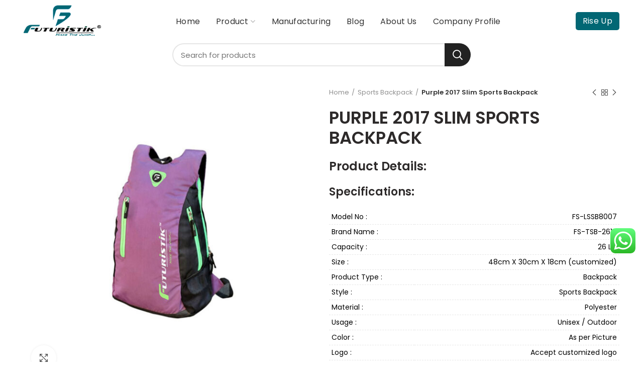

--- FILE ---
content_type: text/html; charset=UTF-8
request_url: https://futuristikindia.com/product/mumbai-indians-cricket-kit-bags-with-a-team-logo-in-usa-uk-canada/
body_size: 31197
content:
<!DOCTYPE html>
<html lang="en-US">
<head>
<script type="text/javascript">
    (function(c,l,a,r,i,t,y){
        c[a]=c[a]||function(){(c[a].q=c[a].q||[]).push(arguments)};
        t=l.createElement(r);t.async=1;t.src="https://www.clarity.ms/tag/"+i;
        y=l.getElementsByTagName(r)[0];y.parentNode.insertBefore(t,y);
    })(window, document, "clarity", "script", "uf83divne0");
</script>
	
	<meta charset="UTF-8">
	<meta name="viewport" content="width=device-width, initial-scale=1.0, maximum-scale=1.0, user-scalable=no">
	<link rel="profile" href="http://gmpg.org/xfn/11">
	<link rel="pingback" href="https://futuristikindia.com/xmlrpc.php">

	<title>Mumbai Indians cricket kit bags with a team logo in usa, uk, canada | Futuristik India</title>
<meta name='robots' content='max-image-preview:large' />

<!-- All in One SEO Pack 3.1.1 by Michael Torbert of Semper Fi Web Design[651,715] -->
<meta name="description"  content="Product Details: Specifications: Model No : FS-LSSB8007 Brand Name : FS-TSB-2618 Capacity : 26 Ltr Size : 48cm X 30cm X 18cm (customized) Product Type : Backpack Style : Sports Backpack Material : Polyester Usage : Unisex / Outdoor Color : As per Picture Logo : Accept customized logo Sample Time : 5-7 Days (Approx) Sample Cost : Negotiable ISO 9001 : 2015 Certified" />

<meta name="keywords"  content="mumbai indians cricket kit bags with a team logo in usa,mumbai indians cricket kit bags with a team logo in uk,mumbai indians cricket kit bags with a team logo in canada" />

<link rel="canonical" href="https://futuristikindia.com/product/mumbai-indians-cricket-kit-bags-with-a-team-logo-in-usa-uk-canada/" />
<!-- All in One SEO Pack -->
<link rel='dns-prefetch' href='//fonts.googleapis.com' />
<link rel="alternate" type="application/rss+xml" title="Futuristik India &raquo; Feed" href="https://futuristikindia.com/feed/" />
<link rel="alternate" type="application/rss+xml" title="Futuristik India &raquo; Comments Feed" href="https://futuristikindia.com/comments/feed/" />
<link rel='stylesheet' id='ht_ctc_main_css-css' href='https://futuristikindia.com/wp-content/plugins/click-to-chat-for-whatsapp/new/inc/assets/css/main.css?ver=4.31' type='text/css' media='all' />
<link rel='stylesheet' id='sbi_styles-css' href='https://futuristikindia.com/wp-content/plugins/instagram-feed/css/sbi-styles.min.css?ver=6.10.0' type='text/css' media='all' />
<link rel='stylesheet' id='wp-block-library-css' href='https://futuristikindia.com/wp-includes/css/dist/block-library/style.min.css?ver=6.4.7' type='text/css' media='all' />
<link rel='stylesheet' id='wc-block-vendors-style-css' href='https://futuristikindia.com/wp-content/plugins/woocommerce/packages/woocommerce-blocks/build/vendors-style.css?ver=3.1.0' type='text/css' media='all' />
<link rel='stylesheet' id='wc-block-style-css' href='https://futuristikindia.com/wp-content/plugins/woocommerce/packages/woocommerce-blocks/build/style.css?ver=3.1.0' type='text/css' media='all' />
<style id='classic-theme-styles-inline-css' type='text/css'>
/*! This file is auto-generated */
.wp-block-button__link{color:#fff;background-color:#32373c;border-radius:9999px;box-shadow:none;text-decoration:none;padding:calc(.667em + 2px) calc(1.333em + 2px);font-size:1.125em}.wp-block-file__button{background:#32373c;color:#fff;text-decoration:none}
</style>
<style id='global-styles-inline-css' type='text/css'>
body{--wp--preset--color--black: #000000;--wp--preset--color--cyan-bluish-gray: #abb8c3;--wp--preset--color--white: #ffffff;--wp--preset--color--pale-pink: #f78da7;--wp--preset--color--vivid-red: #cf2e2e;--wp--preset--color--luminous-vivid-orange: #ff6900;--wp--preset--color--luminous-vivid-amber: #fcb900;--wp--preset--color--light-green-cyan: #7bdcb5;--wp--preset--color--vivid-green-cyan: #00d084;--wp--preset--color--pale-cyan-blue: #8ed1fc;--wp--preset--color--vivid-cyan-blue: #0693e3;--wp--preset--color--vivid-purple: #9b51e0;--wp--preset--gradient--vivid-cyan-blue-to-vivid-purple: linear-gradient(135deg,rgba(6,147,227,1) 0%,rgb(155,81,224) 100%);--wp--preset--gradient--light-green-cyan-to-vivid-green-cyan: linear-gradient(135deg,rgb(122,220,180) 0%,rgb(0,208,130) 100%);--wp--preset--gradient--luminous-vivid-amber-to-luminous-vivid-orange: linear-gradient(135deg,rgba(252,185,0,1) 0%,rgba(255,105,0,1) 100%);--wp--preset--gradient--luminous-vivid-orange-to-vivid-red: linear-gradient(135deg,rgba(255,105,0,1) 0%,rgb(207,46,46) 100%);--wp--preset--gradient--very-light-gray-to-cyan-bluish-gray: linear-gradient(135deg,rgb(238,238,238) 0%,rgb(169,184,195) 100%);--wp--preset--gradient--cool-to-warm-spectrum: linear-gradient(135deg,rgb(74,234,220) 0%,rgb(151,120,209) 20%,rgb(207,42,186) 40%,rgb(238,44,130) 60%,rgb(251,105,98) 80%,rgb(254,248,76) 100%);--wp--preset--gradient--blush-light-purple: linear-gradient(135deg,rgb(255,206,236) 0%,rgb(152,150,240) 100%);--wp--preset--gradient--blush-bordeaux: linear-gradient(135deg,rgb(254,205,165) 0%,rgb(254,45,45) 50%,rgb(107,0,62) 100%);--wp--preset--gradient--luminous-dusk: linear-gradient(135deg,rgb(255,203,112) 0%,rgb(199,81,192) 50%,rgb(65,88,208) 100%);--wp--preset--gradient--pale-ocean: linear-gradient(135deg,rgb(255,245,203) 0%,rgb(182,227,212) 50%,rgb(51,167,181) 100%);--wp--preset--gradient--electric-grass: linear-gradient(135deg,rgb(202,248,128) 0%,rgb(113,206,126) 100%);--wp--preset--gradient--midnight: linear-gradient(135deg,rgb(2,3,129) 0%,rgb(40,116,252) 100%);--wp--preset--font-size--small: 13px;--wp--preset--font-size--medium: 20px;--wp--preset--font-size--large: 36px;--wp--preset--font-size--x-large: 42px;--wp--preset--spacing--20: 0.44rem;--wp--preset--spacing--30: 0.67rem;--wp--preset--spacing--40: 1rem;--wp--preset--spacing--50: 1.5rem;--wp--preset--spacing--60: 2.25rem;--wp--preset--spacing--70: 3.38rem;--wp--preset--spacing--80: 5.06rem;--wp--preset--shadow--natural: 6px 6px 9px rgba(0, 0, 0, 0.2);--wp--preset--shadow--deep: 12px 12px 50px rgba(0, 0, 0, 0.4);--wp--preset--shadow--sharp: 6px 6px 0px rgba(0, 0, 0, 0.2);--wp--preset--shadow--outlined: 6px 6px 0px -3px rgba(255, 255, 255, 1), 6px 6px rgba(0, 0, 0, 1);--wp--preset--shadow--crisp: 6px 6px 0px rgba(0, 0, 0, 1);}:where(.is-layout-flex){gap: 0.5em;}:where(.is-layout-grid){gap: 0.5em;}body .is-layout-flow > .alignleft{float: left;margin-inline-start: 0;margin-inline-end: 2em;}body .is-layout-flow > .alignright{float: right;margin-inline-start: 2em;margin-inline-end: 0;}body .is-layout-flow > .aligncenter{margin-left: auto !important;margin-right: auto !important;}body .is-layout-constrained > .alignleft{float: left;margin-inline-start: 0;margin-inline-end: 2em;}body .is-layout-constrained > .alignright{float: right;margin-inline-start: 2em;margin-inline-end: 0;}body .is-layout-constrained > .aligncenter{margin-left: auto !important;margin-right: auto !important;}body .is-layout-constrained > :where(:not(.alignleft):not(.alignright):not(.alignfull)){max-width: var(--wp--style--global--content-size);margin-left: auto !important;margin-right: auto !important;}body .is-layout-constrained > .alignwide{max-width: var(--wp--style--global--wide-size);}body .is-layout-flex{display: flex;}body .is-layout-flex{flex-wrap: wrap;align-items: center;}body .is-layout-flex > *{margin: 0;}body .is-layout-grid{display: grid;}body .is-layout-grid > *{margin: 0;}:where(.wp-block-columns.is-layout-flex){gap: 2em;}:where(.wp-block-columns.is-layout-grid){gap: 2em;}:where(.wp-block-post-template.is-layout-flex){gap: 1.25em;}:where(.wp-block-post-template.is-layout-grid){gap: 1.25em;}.has-black-color{color: var(--wp--preset--color--black) !important;}.has-cyan-bluish-gray-color{color: var(--wp--preset--color--cyan-bluish-gray) !important;}.has-white-color{color: var(--wp--preset--color--white) !important;}.has-pale-pink-color{color: var(--wp--preset--color--pale-pink) !important;}.has-vivid-red-color{color: var(--wp--preset--color--vivid-red) !important;}.has-luminous-vivid-orange-color{color: var(--wp--preset--color--luminous-vivid-orange) !important;}.has-luminous-vivid-amber-color{color: var(--wp--preset--color--luminous-vivid-amber) !important;}.has-light-green-cyan-color{color: var(--wp--preset--color--light-green-cyan) !important;}.has-vivid-green-cyan-color{color: var(--wp--preset--color--vivid-green-cyan) !important;}.has-pale-cyan-blue-color{color: var(--wp--preset--color--pale-cyan-blue) !important;}.has-vivid-cyan-blue-color{color: var(--wp--preset--color--vivid-cyan-blue) !important;}.has-vivid-purple-color{color: var(--wp--preset--color--vivid-purple) !important;}.has-black-background-color{background-color: var(--wp--preset--color--black) !important;}.has-cyan-bluish-gray-background-color{background-color: var(--wp--preset--color--cyan-bluish-gray) !important;}.has-white-background-color{background-color: var(--wp--preset--color--white) !important;}.has-pale-pink-background-color{background-color: var(--wp--preset--color--pale-pink) !important;}.has-vivid-red-background-color{background-color: var(--wp--preset--color--vivid-red) !important;}.has-luminous-vivid-orange-background-color{background-color: var(--wp--preset--color--luminous-vivid-orange) !important;}.has-luminous-vivid-amber-background-color{background-color: var(--wp--preset--color--luminous-vivid-amber) !important;}.has-light-green-cyan-background-color{background-color: var(--wp--preset--color--light-green-cyan) !important;}.has-vivid-green-cyan-background-color{background-color: var(--wp--preset--color--vivid-green-cyan) !important;}.has-pale-cyan-blue-background-color{background-color: var(--wp--preset--color--pale-cyan-blue) !important;}.has-vivid-cyan-blue-background-color{background-color: var(--wp--preset--color--vivid-cyan-blue) !important;}.has-vivid-purple-background-color{background-color: var(--wp--preset--color--vivid-purple) !important;}.has-black-border-color{border-color: var(--wp--preset--color--black) !important;}.has-cyan-bluish-gray-border-color{border-color: var(--wp--preset--color--cyan-bluish-gray) !important;}.has-white-border-color{border-color: var(--wp--preset--color--white) !important;}.has-pale-pink-border-color{border-color: var(--wp--preset--color--pale-pink) !important;}.has-vivid-red-border-color{border-color: var(--wp--preset--color--vivid-red) !important;}.has-luminous-vivid-orange-border-color{border-color: var(--wp--preset--color--luminous-vivid-orange) !important;}.has-luminous-vivid-amber-border-color{border-color: var(--wp--preset--color--luminous-vivid-amber) !important;}.has-light-green-cyan-border-color{border-color: var(--wp--preset--color--light-green-cyan) !important;}.has-vivid-green-cyan-border-color{border-color: var(--wp--preset--color--vivid-green-cyan) !important;}.has-pale-cyan-blue-border-color{border-color: var(--wp--preset--color--pale-cyan-blue) !important;}.has-vivid-cyan-blue-border-color{border-color: var(--wp--preset--color--vivid-cyan-blue) !important;}.has-vivid-purple-border-color{border-color: var(--wp--preset--color--vivid-purple) !important;}.has-vivid-cyan-blue-to-vivid-purple-gradient-background{background: var(--wp--preset--gradient--vivid-cyan-blue-to-vivid-purple) !important;}.has-light-green-cyan-to-vivid-green-cyan-gradient-background{background: var(--wp--preset--gradient--light-green-cyan-to-vivid-green-cyan) !important;}.has-luminous-vivid-amber-to-luminous-vivid-orange-gradient-background{background: var(--wp--preset--gradient--luminous-vivid-amber-to-luminous-vivid-orange) !important;}.has-luminous-vivid-orange-to-vivid-red-gradient-background{background: var(--wp--preset--gradient--luminous-vivid-orange-to-vivid-red) !important;}.has-very-light-gray-to-cyan-bluish-gray-gradient-background{background: var(--wp--preset--gradient--very-light-gray-to-cyan-bluish-gray) !important;}.has-cool-to-warm-spectrum-gradient-background{background: var(--wp--preset--gradient--cool-to-warm-spectrum) !important;}.has-blush-light-purple-gradient-background{background: var(--wp--preset--gradient--blush-light-purple) !important;}.has-blush-bordeaux-gradient-background{background: var(--wp--preset--gradient--blush-bordeaux) !important;}.has-luminous-dusk-gradient-background{background: var(--wp--preset--gradient--luminous-dusk) !important;}.has-pale-ocean-gradient-background{background: var(--wp--preset--gradient--pale-ocean) !important;}.has-electric-grass-gradient-background{background: var(--wp--preset--gradient--electric-grass) !important;}.has-midnight-gradient-background{background: var(--wp--preset--gradient--midnight) !important;}.has-small-font-size{font-size: var(--wp--preset--font-size--small) !important;}.has-medium-font-size{font-size: var(--wp--preset--font-size--medium) !important;}.has-large-font-size{font-size: var(--wp--preset--font-size--large) !important;}.has-x-large-font-size{font-size: var(--wp--preset--font-size--x-large) !important;}
.wp-block-navigation a:where(:not(.wp-element-button)){color: inherit;}
:where(.wp-block-post-template.is-layout-flex){gap: 1.25em;}:where(.wp-block-post-template.is-layout-grid){gap: 1.25em;}
:where(.wp-block-columns.is-layout-flex){gap: 2em;}:where(.wp-block-columns.is-layout-grid){gap: 2em;}
.wp-block-pullquote{font-size: 1.5em;line-height: 1.6;}
</style>
<link rel='stylesheet' id='rs-plugin-settings-css' href='https://futuristikindia.com/wp-content/plugins/revslider/public/assets/css/rs6.css?ver=6.2.10' type='text/css' media='all' />
<style id='rs-plugin-settings-inline-css' type='text/css'>
#rs-demo-id {}
</style>
<style id='woocommerce-inline-inline-css' type='text/css'>
.woocommerce form .form-row .required { visibility: visible; }
</style>
<link rel='stylesheet' id='js_composer_front-css' href='https://futuristikindia.com/wp-content/plugins/js_composer/assets/css/js_composer.min.css?ver=6.2.0' type='text/css' media='all' />
<link rel='stylesheet' id='popup-maker-site-css' href='//futuristikindia.com/wp-content/uploads/pum/pum-site-styles.css?generated=1768030306&#038;ver=1.8.10' type='text/css' media='all' />
<link rel='stylesheet' id='font-awesome-css-css' href='https://futuristikindia.com/wp-content/themes/woodmart/css/font-awesome-light.min.css?ver=4.6.0' type='text/css' media='all' />
<link rel='stylesheet' id='bootstrap-css' href='https://futuristikindia.com/wp-content/themes/woodmart/css/bootstrap.min.css?ver=4.6.0' type='text/css' media='all' />
<link rel='stylesheet' id='woodmart-style-css' href='https://futuristikindia.com/wp-content/themes/woodmart/style.min.css?ver=4.6.0' type='text/css' media='all' />
<link rel='stylesheet' id='xts-style-header_665800-css' href='https://futuristikindia.com/wp-content/uploads/2025/11/xts-header_665800-1763807726.css?ver=4.6.0' type='text/css' media='all' />
<link rel='stylesheet' id='xts-style-theme_settings_default-css' href='https://futuristikindia.com/wp-content/uploads/2026/01/xts-theme_settings_default-1768563908.css?ver=4.6.0' type='text/css' media='all' />
<link rel='stylesheet' id='child-style-css' href='https://futuristikindia.com/wp-content/themes/woodmart-child/style.css?ver=4.6.0' type='text/css' media='all' />
<link rel='stylesheet' id='xts-google-fonts-css' href='//fonts.googleapis.com/css?family=Poppins%3A100%2C100italic%2C200%2C200italic%2C300%2C300italic%2C400%2C400italic%2C500%2C500italic%2C600%2C600italic%2C700%2C700italic%2C800%2C800italic%2C900%2C900italic%7CSriracha%3A400&#038;ver=4.6.0' type='text/css' media='all' />
<script type="text/template" id="tmpl-variation-template">
	<div class="woocommerce-variation-description">{{{ data.variation.variation_description }}}</div>
	<div class="woocommerce-variation-price">{{{ data.variation.price_html }}}</div>
	<div class="woocommerce-variation-availability">{{{ data.variation.availability_html }}}</div>
</script>
<script type="text/template" id="tmpl-unavailable-variation-template">
	<p>Sorry, this product is unavailable. Please choose a different combination.</p>
</script>
<script type="text/javascript" src="https://futuristikindia.com/wp-includes/js/jquery/jquery.min.js?ver=3.7.1" id="jquery-core-js"></script>
<script type="text/javascript" src="https://futuristikindia.com/wp-includes/js/jquery/jquery-migrate.min.js?ver=3.4.1" id="jquery-migrate-js"></script>
<script type="text/javascript" src="https://futuristikindia.com/wp-content/plugins/revslider/public/assets/js/rbtools.min.js?ver=6.0.6" id="tp-tools-js"></script>
<script type="text/javascript" src="https://futuristikindia.com/wp-content/plugins/revslider/public/assets/js/rs6.min.js?ver=6.2.10" id="revmin-js"></script>
<script type="text/javascript" src="https://futuristikindia.com/wp-content/plugins/woocommerce/assets/js/jquery-blockui/jquery.blockUI.min.js?ver=2.70" id="jquery-blockui-js"></script>
<script type="text/javascript" id="wc-add-to-cart-js-extra">
/* <![CDATA[ */
var wc_add_to_cart_params = {"ajax_url":"\/wp-admin\/admin-ajax.php","wc_ajax_url":"\/?wc-ajax=%%endpoint%%","i18n_view_cart":"View cart","cart_url":"https:\/\/futuristikindia.com","is_cart":"","cart_redirect_after_add":"no"};
/* ]]> */
</script>
<script type="text/javascript" src="https://futuristikindia.com/wp-content/plugins/woocommerce/assets/js/frontend/add-to-cart.min.js?ver=4.4.4" id="wc-add-to-cart-js"></script>
<script type="text/javascript" src="https://futuristikindia.com/wp-content/plugins/js_composer/assets/js/vendors/woocommerce-add-to-cart.js?ver=6.2.0" id="vc_woocommerce-add-to-cart-js-js"></script>
<link rel="https://api.w.org/" href="https://futuristikindia.com/wp-json/" /><link rel="alternate" type="application/json" href="https://futuristikindia.com/wp-json/wp/v2/product/830" /><link rel="EditURI" type="application/rsd+xml" title="RSD" href="https://futuristikindia.com/xmlrpc.php?rsd" />
<meta name="generator" content="WordPress 6.4.7" />
<meta name="generator" content="WooCommerce 4.4.4" />
<link rel='shortlink' href='https://futuristikindia.com/?p=830' />
<link rel="alternate" type="application/json+oembed" href="https://futuristikindia.com/wp-json/oembed/1.0/embed?url=https%3A%2F%2Ffuturistikindia.com%2Fproduct%2Fmumbai-indians-cricket-kit-bags-with-a-team-logo-in-usa-uk-canada%2F" />
<link rel="alternate" type="text/xml+oembed" href="https://futuristikindia.com/wp-json/oembed/1.0/embed?url=https%3A%2F%2Ffuturistikindia.com%2Fproduct%2Fmumbai-indians-cricket-kit-bags-with-a-team-logo-in-usa-uk-canada%2F&#038;format=xml" />
<meta name="theme-color" content="">	<noscript><style>.woocommerce-product-gallery{ opacity: 1 !important; }</style></noscript>
	<meta name="generator" content="Powered by WPBakery Page Builder - drag and drop page builder for WordPress."/>
<meta name="generator" content="Powered by Slider Revolution 6.2.10 - responsive, Mobile-Friendly Slider Plugin for WordPress with comfortable drag and drop interface." />
<link rel="icon" href="https://futuristikindia.com/wp-content/uploads/2024/07/future.png" sizes="32x32" />
<link rel="icon" href="https://futuristikindia.com/wp-content/uploads/2024/07/future.png" sizes="192x192" />
<link rel="apple-touch-icon" href="https://futuristikindia.com/wp-content/uploads/2024/07/future.png" />
<meta name="msapplication-TileImage" content="https://futuristikindia.com/wp-content/uploads/2024/07/future.png" />
<script type="text/javascript">function setREVStartSize(e){
			//window.requestAnimationFrame(function() {				 
				window.RSIW = window.RSIW===undefined ? window.innerWidth : window.RSIW;	
				window.RSIH = window.RSIH===undefined ? window.innerHeight : window.RSIH;	
				try {								
					var pw = document.getElementById(e.c).parentNode.offsetWidth,
						newh;
					pw = pw===0 || isNaN(pw) ? window.RSIW : pw;
					e.tabw = e.tabw===undefined ? 0 : parseInt(e.tabw);
					e.thumbw = e.thumbw===undefined ? 0 : parseInt(e.thumbw);
					e.tabh = e.tabh===undefined ? 0 : parseInt(e.tabh);
					e.thumbh = e.thumbh===undefined ? 0 : parseInt(e.thumbh);
					e.tabhide = e.tabhide===undefined ? 0 : parseInt(e.tabhide);
					e.thumbhide = e.thumbhide===undefined ? 0 : parseInt(e.thumbhide);
					e.mh = e.mh===undefined || e.mh=="" || e.mh==="auto" ? 0 : parseInt(e.mh,0);		
					if(e.layout==="fullscreen" || e.l==="fullscreen") 						
						newh = Math.max(e.mh,window.RSIH);					
					else{					
						e.gw = Array.isArray(e.gw) ? e.gw : [e.gw];
						for (var i in e.rl) if (e.gw[i]===undefined || e.gw[i]===0) e.gw[i] = e.gw[i-1];					
						e.gh = e.el===undefined || e.el==="" || (Array.isArray(e.el) && e.el.length==0)? e.gh : e.el;
						e.gh = Array.isArray(e.gh) ? e.gh : [e.gh];
						for (var i in e.rl) if (e.gh[i]===undefined || e.gh[i]===0) e.gh[i] = e.gh[i-1];
											
						var nl = new Array(e.rl.length),
							ix = 0,						
							sl;					
						e.tabw = e.tabhide>=pw ? 0 : e.tabw;
						e.thumbw = e.thumbhide>=pw ? 0 : e.thumbw;
						e.tabh = e.tabhide>=pw ? 0 : e.tabh;
						e.thumbh = e.thumbhide>=pw ? 0 : e.thumbh;					
						for (var i in e.rl) nl[i] = e.rl[i]<window.RSIW ? 0 : e.rl[i];
						sl = nl[0];									
						for (var i in nl) if (sl>nl[i] && nl[i]>0) { sl = nl[i]; ix=i;}															
						var m = pw>(e.gw[ix]+e.tabw+e.thumbw) ? 1 : (pw-(e.tabw+e.thumbw)) / (e.gw[ix]);					
						newh =  (e.gh[ix] * m) + (e.tabh + e.thumbh);
					}				
					if(window.rs_init_css===undefined) window.rs_init_css = document.head.appendChild(document.createElement("style"));					
					document.getElementById(e.c).height = newh+"px";
					window.rs_init_css.innerHTML += "#"+e.c+"_wrapper { height: "+newh+"px }";				
				} catch(e){
					console.log("Failure at Presize of Slider:" + e)
				}					   
			//});
		  };</script>
<style>		
		
		</style><noscript><style> .wpb_animate_when_almost_visible { opacity: 1; }</style></noscript>	<!-- Google tag (gtag.js) -->
<script async src="https://www.googletagmanager.com/gtag/js?id=UA-178689005-1"></script>
<script>
  window.dataLayer = window.dataLayer || [];
  function gtag(){dataLayer.push(arguments);}
  gtag('js', new Date());

  gtag('config', 'UA-178689005-1');
</script>
	
<!-- Google Tag Manager -->
<script>(function(w,d,s,l,i){w[l]=w[l]||[];w[l].push({'gtm.start':
new Date().getTime(),event:'gtm.js'});var f=d.getElementsByTagName(s)[0],
j=d.createElement(s),dl=l!='dataLayer'?'&l='+l:'';j.async=true;j.src=
'https://www.googletagmanager.com/gtm.js?id='+i+dl;f.parentNode.insertBefore(j,f);
})(window,document,'script','dataLayer','GTM-T8MCQVRF');</script>
<!-- End Google Tag Manager -->
</head>

<body class="product-template-default single single-product postid-830 theme-woodmart woocommerce woocommerce-page woocommerce-no-js single-post-large-image wrapper-full-width form-style-rounded form-border-width-2 woodmart-product-design-default catalog-mode-on categories-accordion-on woodmart-archive-shop woodmart-ajax-shop-on offcanvas-sidebar-mobile offcanvas-sidebar-tablet notifications-sticky btns-default-flat btns-default-dark btns-default-hover-dark btns-shop-3d btns-shop-light btns-shop-hover-light btns-accent-flat btns-accent-light btns-accent-hover-light wpb-js-composer js-comp-ver-6.2.0 vc_responsive">
<!-- Google Tag Manager (noscript) -->
<noscript><iframe src="https://www.googletagmanager.com/ns.html?id=GTM-T8MCQVRF"
height="0" width="0" style="display:none;visibility:hidden"></iframe></noscript>
<!-- End Google Tag Manager (noscript) -->
		
	<div class="website-wrapper">

		
			<!-- HEADER -->
			<header class="whb-header whb-sticky-shadow whb-scroll-stick whb-sticky-real">

				<div class="whb-main-header">
	
<div class="whb-row whb-general-header whb-not-sticky-row whb-without-bg whb-without-border whb-color-dark whb-flex-flex-middle">
	<div class="container">
		<div class="whb-flex-row whb-general-header-inner">
			<div class="whb-column whb-col-left whb-visible-lg">
	<div class="site-logo">
	<div class="woodmart-logo-wrap">
		<a href="https://futuristikindia.com/" class="woodmart-logo woodmart-main-logo" rel="home">
			<img src="https://futuristikindia.com/wp-content/uploads/2022/03/footer-logo-1.png" alt="Futuristik India" style="max-width: 154px;" />		</a>
			</div>
</div>
</div>
<div class="whb-column whb-col-center whb-visible-lg">
	<div class="whb-navigation whb-secondary-menu site-navigation woodmart-navigation menu-center navigation-style-underline" role="navigation">
	<div class="menu-menu-main-2025-container"><ul id="menu-menu-main-2025" class="menu"><li id="menu-item-393484" class="menu-item menu-item-type-post_type menu-item-object-page menu-item-home menu-item-393484 item-level-0 menu-item-design-default menu-simple-dropdown item-event-hover"><a href="https://futuristikindia.com/" class="woodmart-nav-link"><span class="nav-link-text">Home</span></a></li>
<li id="menu-item-393947" class="menu-item menu-item-type-post_type menu-item-object-page menu-item-has-children menu-item-393947 item-level-0 menu-item-design-default menu-simple-dropdown item-event-hover"><a href="https://futuristikindia.com/product/" class="woodmart-nav-link"><span class="nav-link-text">Product</span></a>
<div class="sub-menu-dropdown color-scheme-dark">

<div class="container">

<ul class="sub-menu color-scheme-dark">
	<li id="menu-item-393912" class="menu-item menu-item-type-taxonomy menu-item-object-product_cat menu-item-393912 item-level-1"><a href="https://futuristikindia.com/product-category/backpack/" class="woodmart-nav-link"><span class="nav-link-text">Backpack</span></a></li>
	<li id="menu-item-393949" class="menu-item menu-item-type-taxonomy menu-item-object-product_cat menu-item-393949 item-level-1"><a href="https://futuristikindia.com/product-category/travel-bag/" class="woodmart-nav-link"><span class="nav-link-text">Travel Bag</span></a></li>
	<li id="menu-item-393915" class="menu-item menu-item-type-custom menu-item-object-custom menu-item-393915 item-level-1"><a href="#" class="woodmart-nav-link"><span class="nav-link-text">Travel Accessories</span></a></li>
	<li id="menu-item-393916" class="menu-item menu-item-type-taxonomy menu-item-object-product_cat menu-item-393916 item-level-1"><a href="https://futuristikindia.com/product-category/team-kit-bag/" class="woodmart-nav-link"><span class="nav-link-text">Team Kit Bag</span></a></li>
	<li id="menu-item-393917" class="menu-item menu-item-type-taxonomy menu-item-object-product_cat menu-item-393917 item-level-1"><a href="https://futuristikindia.com/product-category/gym-duffle-bag/" class="woodmart-nav-link"><span class="nav-link-text">Gym Bags</span></a></li>
	<li id="menu-item-393918" class="menu-item menu-item-type-taxonomy menu-item-object-product_cat menu-item-393918 item-level-1"><a href="https://futuristikindia.com/product-category/rucksacks/" class="woodmart-nav-link"><span class="nav-link-text">Rucksacks</span></a></li>
	<li id="menu-item-393919" class="menu-item menu-item-type-taxonomy menu-item-object-product_cat menu-item-393919 item-level-1"><a href="https://futuristikindia.com/product-category/physio-bag/" class="woodmart-nav-link"><span class="nav-link-text">Physio/ Medial Bag</span></a></li>
	<li id="menu-item-393920" class="menu-item menu-item-type-taxonomy menu-item-object-product_cat menu-item-393920 item-level-1"><a href="https://futuristikindia.com/product-category/professional-custom-cricket-kit-bags-with-wheel-in-australia-south-africa/" class="woodmart-nav-link"><span class="nav-link-text">Badminton Bag</span></a></li>
	<li id="menu-item-393921" class="menu-item menu-item-type-taxonomy menu-item-object-product_cat menu-item-393921 item-level-1"><a href="https://futuristikindia.com/product-category/gift-set/" class="woodmart-nav-link"><span class="nav-link-text">Gift Set</span></a></li>
	<li id="menu-item-393922" class="menu-item menu-item-type-taxonomy menu-item-object-product_cat menu-item-393922 item-level-1"><a href="https://futuristikindia.com/product-category/boot-bag/" class="woodmart-nav-link"><span class="nav-link-text">Shoe / Boot Bag</span></a></li>
	<li id="menu-item-393923" class="menu-item menu-item-type-taxonomy menu-item-object-product_cat menu-item-393923 item-level-1"><a href="https://futuristikindia.com/product-category/hockey-cover/" class="woodmart-nav-link"><span class="nav-link-text">Bat/Hockey Bag</span></a></li>
	<li id="menu-item-393924" class="menu-item menu-item-type-custom menu-item-object-custom menu-item-393924 item-level-1"><a href="#" class="woodmart-nav-link"><span class="nav-link-text">Table Tennis Bag</span></a></li>
	<li id="menu-item-393996" class="menu-item menu-item-type-taxonomy menu-item-object-product_cat menu-item-393996 item-level-1"><a href="https://futuristikindia.com/product-category/professional-custom-cricket-bags-manufacturers-supplier-in-australia-south-africa/" class="woodmart-nav-link"><span class="nav-link-text">Reflective Jacket</span></a></li>
	<li id="menu-item-394010" class="menu-item menu-item-type-taxonomy menu-item-object-product_cat menu-item-394010 item-level-1"><a href="https://futuristikindia.com/product-category/surround-banner/" class="woodmart-nav-link"><span class="nav-link-text">Surrounds</span></a></li>
	<li id="menu-item-394097" class="menu-item menu-item-type-taxonomy menu-item-object-product_cat menu-item-394097 item-level-1"><a href="https://futuristikindia.com/product-category/cricket-kit-bag/" class="woodmart-nav-link"><span class="nav-link-text">Cricket Kit Bag</span></a></li>
	<li id="menu-item-394096" class="menu-item menu-item-type-taxonomy menu-item-object-product_cat menu-item-394096 item-level-1"><a href="https://futuristikindia.com/product-category/cricket-duffle-bag-manufacturers-in-meerut-jalandhar/" class="woodmart-nav-link"><span class="nav-link-text">Cricket Duffle Bag</span></a></li>
	<li id="menu-item-394011" class="menu-item menu-item-type-post_type menu-item-object-page menu-item-394011 item-level-1"><a href="https://futuristikindia.com/product/" class="woodmart-nav-link"><span class="nav-link-text">More&#8230;</span></a></li>
</ul>
</div>
</div>
</li>
<li id="menu-item-394063" class="menu-item menu-item-type-post_type menu-item-object-page menu-item-394063 item-level-0 menu-item-design-default menu-simple-dropdown item-event-hover"><a href="https://futuristikindia.com/manufacturing/" class="woodmart-nav-link"><span class="nav-link-text">Manufacturing</span></a></li>
<li id="menu-item-393685" class="menu-item menu-item-type-post_type menu-item-object-page menu-item-393685 item-level-0 menu-item-design-default menu-simple-dropdown item-event-hover"><a href="https://futuristikindia.com/blog/" class="woodmart-nav-link"><span class="nav-link-text">Blog</span></a></li>
<li id="menu-item-393670" class="menu-item menu-item-type-post_type menu-item-object-page menu-item-393670 item-level-0 menu-item-design-default menu-simple-dropdown item-event-hover"><a href="https://futuristikindia.com/about-us/" class="woodmart-nav-link"><span class="nav-link-text">About Us</span></a></li>
<li id="menu-item-393489" class="menu-item menu-item-type-custom menu-item-object-custom menu-item-393489 item-level-0 menu-item-design-default menu-simple-dropdown item-event-hover"><a target="_blank" href="https://futuristikindia.com/wp-content/uploads/2025/11/company-profile.pdf" class="woodmart-nav-link"><span class="nav-link-text">Company Profile</span></a></li>
</ul></div></div><!--END MAIN-NAV-->
</div>
<div class="whb-column whb-col-right whb-visible-lg">
	<div id="wd-6970d5b69441b" class="woodmart-button-wrapper text-left"><a href="https://futuristikindia.com/contact-us/" title="" class="btn btn-color-alt btn-style-default btn-shape-semi-round btn-size-small top-right-btnn">Rise Up</a></div></div>
<div class="whb-column whb-mobile-left whb-hidden-lg">
	<div class="woodmart-burger-icon wd-tools-element mobile-nav-icon whb-mobile-nav-icon wd-style-icon">
	<a href="#">
					<span class="woodmart-burger wd-tools-icon"></span>
				<span class="woodmart-burger-label wd-tools-text">Menu</span>
	</a>
</div><!--END MOBILE-NAV-ICON--></div>
<div class="whb-column whb-mobile-center whb-hidden-lg">
	<div class="site-logo">
	<div class="woodmart-logo-wrap">
		<a href="https://futuristikindia.com/" class="woodmart-logo woodmart-main-logo" rel="home">
			<img src="https://futuristikindia.com/wp-content/uploads/2022/03/footer-logo-1.png" alt="Futuristik India" style="max-width: 150px;" />		</a>
			</div>
</div>
</div>
<div class="whb-column whb-mobile-right whb-hidden-lg">
	<div id="wd-6970d5b694563" class="woodmart-button-wrapper text-left"><a href="https://futuristikindia.com/contact-us/" title="" class="btn btn-color-alt btn-style-default btn-shape-semi-round btn-size-small top-right-btnn">Rise Up</a></div></div>
		</div>
	</div>
</div>

<div class="whb-row whb-header-bottom whb-not-sticky-row whb-without-bg whb-without-border whb-color-dark whb-flex-flex-middle whb-hidden-mobile">
	<div class="container">
		<div class="whb-flex-row whb-header-bottom-inner">
			<div class="whb-column whb-col-left whb-visible-lg">
	<div class="whb-space-element " style="width:200px;"></div><div class="whb-space-element " style="width:96px;"></div></div>
<div class="whb-column whb-col-center whb-visible-lg">
				<div class="woodmart-search-form">
								<form role="search" method="get" class="searchform  search-style-with-bg" action="https://futuristikindia.com/" >
				     
			 	<input type="text" class="s" placeholder="Search for products" value="" name="s" /> 
					<input type="hidden" name="post_type" value="product">
										<button type="submit" class="searchsubmit">
						Search											</button>
				</form>
											</div>
		</div>
<div class="whb-column whb-col-right whb-visible-lg">
	<div class="whb-space-element " style="width:96px;"></div><div class="whb-space-element " style="width:200px;"></div></div>
<div class="whb-column whb-col-mobile whb-hidden-lg whb-empty-column">
	</div>
		</div>
	</div>
</div>
</div>

			</header><!--END MAIN HEADER-->
			
								<div class="main-page-wrapper">
		
						
			
		<!-- MAIN CONTENT AREA -->
				<div class="container-fluid">
			<div class="row content-layout-wrapper align-items-start">
		
		
	<div class="site-content shop-content-area col-12 breadcrumbs-location-summary content-with-products" role="main">
	
		

<div class="container">
	</div>


<div id="product-830" class="single-product-page single-product-content product-design-default tabs-location-standard tabs-type-tabs meta-location-add_to_cart reviews-location-tabs product-no-bg product type-product post-830 status-publish first instock product_cat-professional-custom-cricket-kit-bags-with-wheels-in-australia-south-africa has-post-thumbnail shipping-taxable product-type-simple">

	<div class="container">

		<div class="woocommerce-notices-wrapper"></div>
		<div class="row product-image-summary-wrap">
			<div class="product-image-summary col-lg-12 col-12 col-md-12">
				<div class="row product-image-summary-inner">
					<div class="col-lg-6 col-12 col-md-6 product-images" >
						<div class="product-images-inner">
							<div class="woocommerce-product-gallery woocommerce-product-gallery--with-images woocommerce-product-gallery--with-images woocommerce-product-gallery--columns-4 images images row align-items-start thumbs-position-bottom image-action-zoom" style="opacity: 0; transition: opacity .25s ease-in-out;">
	<div class="col-12">

		<figure class="woocommerce-product-gallery__wrapper owl-items-lg-1 owl-items-md-1 owl-items-sm-1 owl-items-xs-1 owl-carousel">
			<div class="product-image-wrap"><figure data-thumb="https://futuristikindia.com/wp-content/uploads/2022/03/purple-slim-sports-backpack-1-300x300.jpg" class="woocommerce-product-gallery__image"><a href="https://futuristikindia.com/wp-content/uploads/2022/03/purple-slim-sports-backpack-1.jpg"><img width="600" height="600" src="https://futuristikindia.com/wp-content/uploads/2022/03/purple-slim-sports-backpack-1-600x600.jpg" class="wp-post-image wp-post-image" alt="" title="purple-slim-sports-backpack-1" data-caption="" data-src="https://futuristikindia.com/wp-content/uploads/2022/03/purple-slim-sports-backpack-1.jpg" data-large_image="https://futuristikindia.com/wp-content/uploads/2022/03/purple-slim-sports-backpack-1.jpg" data-large_image_width="800" data-large_image_height="800" decoding="async" srcset="https://futuristikindia.com/wp-content/uploads/2022/03/purple-slim-sports-backpack-1-600x600.jpg 600w, https://futuristikindia.com/wp-content/uploads/2022/03/purple-slim-sports-backpack-1-300x300.jpg 300w, https://futuristikindia.com/wp-content/uploads/2022/03/purple-slim-sports-backpack-1-100x100.jpg 100w, https://futuristikindia.com/wp-content/uploads/2022/03/purple-slim-sports-backpack-1-150x150.jpg 150w, https://futuristikindia.com/wp-content/uploads/2022/03/purple-slim-sports-backpack-1-768x768.jpg 768w, https://futuristikindia.com/wp-content/uploads/2022/03/purple-slim-sports-backpack-1.jpg 800w" sizes="(max-width: 600px) 100vw, 600px" /></a></figure></div><div class="product-image-wrap"><figure data-thumb="https://futuristikindia.com/wp-content/uploads/2022/03/purple-slim-sports-backpack-2-300x300.jpg" class="woocommerce-product-gallery__image"><a href="https://futuristikindia.com/wp-content/uploads/2022/03/purple-slim-sports-backpack-2.jpg"><img width="600" height="600" src="https://futuristikindia.com/wp-content/uploads/2022/03/purple-slim-sports-backpack-2-600x600.jpg" class="attachment-woocommerce_single size-woocommerce_single" alt="" title="purple-slim-sports-backpack-2" data-caption="" data-src="https://futuristikindia.com/wp-content/uploads/2022/03/purple-slim-sports-backpack-2.jpg" data-large_image="https://futuristikindia.com/wp-content/uploads/2022/03/purple-slim-sports-backpack-2.jpg" data-large_image_width="800" data-large_image_height="800" decoding="async" loading="lazy" srcset="https://futuristikindia.com/wp-content/uploads/2022/03/purple-slim-sports-backpack-2-600x600.jpg 600w, https://futuristikindia.com/wp-content/uploads/2022/03/purple-slim-sports-backpack-2-300x300.jpg 300w, https://futuristikindia.com/wp-content/uploads/2022/03/purple-slim-sports-backpack-2-100x100.jpg 100w, https://futuristikindia.com/wp-content/uploads/2022/03/purple-slim-sports-backpack-2-150x150.jpg 150w, https://futuristikindia.com/wp-content/uploads/2022/03/purple-slim-sports-backpack-2-768x768.jpg 768w, https://futuristikindia.com/wp-content/uploads/2022/03/purple-slim-sports-backpack-2.jpg 800w" sizes="(max-width: 600px) 100vw, 600px" /></a></figure></div>		</figure>
					<div class="product-additional-galleries">
					<div class="woodmart-show-product-gallery-wrap  wd-gallery-btn"><a href="#" class="woodmart-show-product-gallery"><span>Click to enlarge</span></a></div>
					</div>
			</div>

			<div class="col-12">
			<div class="owl-items-lg-3 owl-items-md-3 owl-carousel thumbnails owl-items-sm-3 owl-items-xs-3"></div>
		</div>
	</div>
						</div>
					</div>
										<div class="col-lg-6 col-12 col-md-6 summary entry-summary">
						<div class="summary-inner">
															<div class="single-breadcrumbs-wrapper">
									<div class="single-breadcrumbs">
																					<nav class="woocommerce-breadcrumb"><a href="https://futuristikindia.com" class="breadcrumb-link ">Home</a><a href="https://futuristikindia.com/product-category/professional-custom-cricket-kit-bags-with-wheels-in-australia-south-africa/" class="breadcrumb-link breadcrumb-link-last">Sports Backpack</a><span class="breadcrumb-last"> Purple 2017 Slim Sports Backpack</span></nav>										
																								<div class="woodmart-products-nav">
								<div class="product-btn product-prev">
					<a href="https://futuristikindia.com/product/mumbai-indians-cricket-kit-bags-official-in-usa-uk-canada/">Previous product<span class="product-btn-icon"></span></a>
					<div class="wrapper-short">
						<div class="product-short">
							<div class="product-short-image">
								<a href="https://futuristikindia.com/product/mumbai-indians-cricket-kit-bags-official-in-usa-uk-canada/" class="product-thumb">
									<img width="300" height="300" src="https://futuristikindia.com/wp-content/uploads/2022/03/separate-bat-show-bag-1-300x300.jpg" class="attachment-woocommerce_thumbnail size-woocommerce_thumbnail" alt="" decoding="async" loading="lazy" srcset="https://futuristikindia.com/wp-content/uploads/2022/03/separate-bat-show-bag-1-300x300.jpg 300w, https://futuristikindia.com/wp-content/uploads/2022/03/separate-bat-show-bag-1-100x100.jpg 100w, https://futuristikindia.com/wp-content/uploads/2022/03/separate-bat-show-bag-1-600x600.jpg 600w, https://futuristikindia.com/wp-content/uploads/2022/03/separate-bat-show-bag-1-150x150.jpg 150w, https://futuristikindia.com/wp-content/uploads/2022/03/separate-bat-show-bag-1-768x768.jpg 768w, https://futuristikindia.com/wp-content/uploads/2022/03/separate-bat-show-bag-1.jpg 800w" sizes="(max-width: 300px) 100vw, 300px" />								</a>
							</div>
							<div class="product-short-description">
								<a href="https://futuristikindia.com/product/mumbai-indians-cricket-kit-bags-official-in-usa-uk-canada/" class="product-title">
									CUSTOM CRICKET KIT BAGS WITH WHEEL SEPARATE BAT SHOE COMPARTMENT FOR SENIOR PLAYERS								</a>
								<span class="price">
																	</span>
							</div>
						</div>
					</div>
				</div>
				
				<a href="https://futuristikindia.com/products/" class="woodmart-back-btn">
					<span>
						Back to products					</span>
				</a>

								<div class="product-btn product-next">
					<a href="https://futuristikindia.com/product/ipl-teams-cricket-kit-bags-official-in-usa-uk-canada/">Next product<span class="product-btn-icon"></span></a>
					<div class="wrapper-short">
						<div class="product-short">
							<div class="product-short-image">
								<a href="https://futuristikindia.com/product/ipl-teams-cricket-kit-bags-official-in-usa-uk-canada/" class="product-thumb">
									<img width="300" height="300" src="https://futuristikindia.com/wp-content/uploads/2022/03/futuristik-mini-daypak-4-0-water-drop-blue-camo-backpack-1-300x300.jpg" class="attachment-woocommerce_thumbnail size-woocommerce_thumbnail" alt="" decoding="async" loading="lazy" srcset="https://futuristikindia.com/wp-content/uploads/2022/03/futuristik-mini-daypak-4-0-water-drop-blue-camo-backpack-1-300x300.jpg 300w, https://futuristikindia.com/wp-content/uploads/2022/03/futuristik-mini-daypak-4-0-water-drop-blue-camo-backpack-1-100x100.jpg 100w, https://futuristikindia.com/wp-content/uploads/2022/03/futuristik-mini-daypak-4-0-water-drop-blue-camo-backpack-1-600x600.jpg 600w, https://futuristikindia.com/wp-content/uploads/2022/03/futuristik-mini-daypak-4-0-water-drop-blue-camo-backpack-1-150x150.jpg 150w, https://futuristikindia.com/wp-content/uploads/2022/03/futuristik-mini-daypak-4-0-water-drop-blue-camo-backpack-1-768x768.jpg 768w, https://futuristikindia.com/wp-content/uploads/2022/03/futuristik-mini-daypak-4-0-water-drop-blue-camo-backpack-1.jpg 800w" sizes="(max-width: 300px) 100vw, 300px" />								</a>
							</div>
							<div class="product-short-description">
								<a href="https://futuristikindia.com/product/ipl-teams-cricket-kit-bags-official-in-usa-uk-canada/" class="product-title">
									Futuristik Mini Daypak 4.0 Water drop Blue Camo Backpack								</a>
								<span class="price">
																	</span>
							</div>
						</div>
					</div>
				</div>
							</div>
																					</div>
								</div>
							
							
<h1 itemprop="name" class="product_title entry-title">Purple 2017 Slim Sports Backpack</h1><p class="price"></p>
<div class="woocommerce-product-details__short-description">
	<h2>Product Details:</h2>
<h3>Specifications:</h3>
<div class="product-table">
<table>
<tbody>
<tr>
<td>Model No :</td>
<td>FS-LSSB8007</td>
</tr>
<tr>
<td>Brand Name :</td>
<td>FS-TSB-2618</td>
</tr>
<tr>
<td>Capacity :</td>
<td>26 Ltr</td>
</tr>
<tr>
<td>Size :</td>
<td>48cm X 30cm X 18cm (customized)</td>
</tr>
<tr>
<td>Product Type :</td>
<td>Backpack</td>
</tr>
<tr>
<td>Style :</td>
<td>Sports Backpack</td>
</tr>
<tr>
<td>Material :</td>
<td>Polyester</td>
</tr>
<tr>
<td>Usage :</td>
<td>Unisex / Outdoor</td>
</tr>
<tr>
<td>Color :</td>
<td>As per Picture</td>
</tr>
<tr>
<td>Logo :</td>
<td>Accept customized logo</td>
</tr>
<tr>
<td>Sample Time :</td>
<td>5-7 Days (Approx)</td>
</tr>
<tr>
<td>Sample Cost :</td>
<td>Negotiable</td>
</tr>
<tr>
<td>ISO 9001 :</td>
<td>2015 Certified</td>
</tr>
</tbody>
</table>
</div>
<p><img class="size-full wp-image-48 alignleft" src="http://creative-den.com/projects/futuristik/wp-content/uploads/2022/03/otabu-logo.jpg" alt="" width="300" height="143" /> <img class="size-full wp-image-49 alignnone" src="http://creative-den.com/projects/futuristik/wp-content/uploads/2022/03/sedex-Logo.jpg" alt="" width="150" height="150" /></p>
</div>
<div class="woodmart-before-add-to-cart"><p id="produtcform">Request a Quote</p></div><div class="product_meta">

	
	
	<span class="posted_in">Category: <a href="https://futuristikindia.com/product-category/professional-custom-cricket-kit-bags-with-wheels-in-australia-south-africa/" rel="tag">Sports Backpack</a></span>
	
	
</div>
							<div class="product-share">
					<span class="share-title">Share</span>
					
			<div class="woodmart-social-icons text-center icons-design-default icons-size-small color-scheme-dark social-share social-form-circle">
									<a rel="nofollow" href="https://www.facebook.com/sharer/sharer.php?u=https://futuristikindia.com/product/mumbai-indians-cricket-kit-bags-with-a-team-logo-in-usa-uk-canada/" target="_blank" class=" woodmart-social-icon social-facebook">
						<i class="fa fa-facebook"></i>
						<span class="woodmart-social-icon-name">Facebook</span>
					</a>
				
									<a rel="nofollow" href="https://twitter.com/share?url=https://futuristikindia.com/product/mumbai-indians-cricket-kit-bags-with-a-team-logo-in-usa-uk-canada/" target="_blank" class=" woodmart-social-icon social-twitter">
						<i class="fa fa-twitter"></i>
						<span class="woodmart-social-icon-name">Twitter</span>
					</a>
				
				
				
				
									<a rel="nofollow" href="https://pinterest.com/pin/create/button/?url=https://futuristikindia.com/product/mumbai-indians-cricket-kit-bags-with-a-team-logo-in-usa-uk-canada/&media=https://futuristikindia.com/wp-content/uploads/2022/03/purple-slim-sports-backpack-1.jpg&description=Purple+2017+Slim+Sports+Backpack" target="_blank" class=" woodmart-social-icon social-pinterest">
						<i class="fa fa-pinterest"></i>
						<span class="woodmart-social-icon-name">Pinterest</span>
					</a>
				
				
									<a rel="nofollow" href="https://www.linkedin.com/shareArticle?mini=true&url=https://futuristikindia.com/product/mumbai-indians-cricket-kit-bags-with-a-team-logo-in-usa-uk-canada/" target="_blank" class=" woodmart-social-icon social-linkedin">
						<i class="fa fa-linkedin"></i>
						<span class="woodmart-social-icon-name">linkedin</span>
					</a>
				
				
				
				
				
				
				
				
				
				
								
				
									<a rel="nofollow" href="https://telegram.me/share/url?url=https://futuristikindia.com/product/mumbai-indians-cricket-kit-bags-with-a-team-logo-in-usa-uk-canada/" target="_blank" class=" woodmart-social-icon social-tg">
						<i class="fa fa-telegram"></i>
						<span class="woodmart-social-icon-name">Telegram</span>
					</a>
				
			</div>

						</div>
					                           
						</div>
					</div>
				</div><!-- .summary -->
			</div>

			
		</div>
		
		
	</div>

			<div class="product-tabs-wrapper">
			<div class="container">
				<div class="row">
					<div class="col-12 poduct-tabs-inner">
						
	<div class="woocommerce-tabs wc-tabs-wrapper tabs-layout-tabs">
		<ul class="tabs wc-tabs">
							<li class="description_tab">
					<a href="#tab-description">Description</a>
				</li>
					</ul>
					<div class="woodmart-tab-wrapper">
				<a href="#tab-description" class="woodmart-accordion-title tab-title-description">Description</a>
				<div class="woocommerce-Tabs-panel woocommerce-Tabs-panel--description panel entry-content wc-tab" id="tab-description">
					<div class="wc-tab-inner ">
						<div class="">
							

<h2>Details of Sports Backpack:</h2>
<ul>
<li>Product Name :- Purple 2017 Slim Sports Backpack</li>
<li>Model Number :- FS-LSSB8007</li>
<li>Size :- 48cm X 30cm X 18cm (customized)</li>
<li>Material :- Polyester</li>
<li>Color :- As per Picture (Customized)</li>
<li>Packing :- Inner poly bag and outer export carton</li>
<li>Specifications
<ul>
<li>One main compartment.</li>
<li>1 Front pocket &amp; 2 Side pockets</li>
<li>Adjustable padded shoulder straps.</li>
<li>Separate compartment for laptop</li>
<li>Base with back side fully Foam padded.</li>
<li>Premium PU coated material.</li>
<li>Close with High quality zips.</li>
<li>Strong hanging hook on top.</li>
</ul>
</li>
</ul>
<h1 style="
    color: #fff;
"> Mumbai Indians cricket kit bags with a team logo in usa, Mumbai Indians cricket kit bags with a team logo in uk, Mumbai Indians cricket kit bags with a team logo in canada</h1>
						</div>
					</div>
				</div>
			</div>
					</div>

					</div>
				</div>	
			</div>
		</div>
	
	
	<div class="container related-and-upsells">
	<div class="related-products">
		
				<h3 class="title slider-title">Related products</h3>
				
						<div id="carousel-919" class="woodmart-carousel-container  slider-type-product woodmart-carousel-spacing-30 products-bordered-grid" data-owl-carousel data-desktop="4" data-tablet_landscape="4" data-tablet="3" data-mobile="2">
										<div class="owl-carousel owl-items-lg-4 owl-items-md-4 owl-items-sm-3 owl-items-xs-2">

									<div class="slide-product owl-carousel-item">

														<div class="product-grid-item product woodmart-hover-icons type-product post-691 status-publish last instock product_cat-professional-custom-cricket-kit-bags-with-wheels-in-australia-south-africa has-post-thumbnail shipping-taxable product-type-simple" data-loop="1" data-id="691">

	
<div class="product-element-top">
	<a href="https://futuristikindia.com/product/kids-custom-cricket-kit-bags-with-wheels-in-usa-uk-canada/" class="product-image-link">
		<img width="300" height="300" src="https://futuristikindia.com/wp-content/uploads/2022/03/latest-custom-designed-ipl-sports-backpack-with-eva-pasted-material-on-backside-1-300x300.jpg" class="attachment-woocommerce_thumbnail size-woocommerce_thumbnail" alt="" decoding="async" loading="lazy" srcset="https://futuristikindia.com/wp-content/uploads/2022/03/latest-custom-designed-ipl-sports-backpack-with-eva-pasted-material-on-backside-1-300x300.jpg 300w, https://futuristikindia.com/wp-content/uploads/2022/03/latest-custom-designed-ipl-sports-backpack-with-eva-pasted-material-on-backside-1-100x100.jpg 100w, https://futuristikindia.com/wp-content/uploads/2022/03/latest-custom-designed-ipl-sports-backpack-with-eva-pasted-material-on-backside-1-600x600.jpg 600w, https://futuristikindia.com/wp-content/uploads/2022/03/latest-custom-designed-ipl-sports-backpack-with-eva-pasted-material-on-backside-1-150x150.jpg 150w, https://futuristikindia.com/wp-content/uploads/2022/03/latest-custom-designed-ipl-sports-backpack-with-eva-pasted-material-on-backside-1-768x768.jpg 768w, https://futuristikindia.com/wp-content/uploads/2022/03/latest-custom-designed-ipl-sports-backpack-with-eva-pasted-material-on-backside-1.jpg 800w" sizes="(max-width: 300px) 100vw, 300px" />	</a>
				<div class="hover-img">
				<a href="https://futuristikindia.com/product/kids-custom-cricket-kit-bags-with-wheels-in-usa-uk-canada/">
					<img width="300" height="300" src="https://futuristikindia.com/wp-content/uploads/2022/03/latest-custom-designed-ipl-sports-backpack-with-eva-pasted-material-on-backside-2-300x300.jpg" class="attachment-woocommerce_thumbnail size-woocommerce_thumbnail" alt="" decoding="async" loading="lazy" srcset="https://futuristikindia.com/wp-content/uploads/2022/03/latest-custom-designed-ipl-sports-backpack-with-eva-pasted-material-on-backside-2-300x300.jpg 300w, https://futuristikindia.com/wp-content/uploads/2022/03/latest-custom-designed-ipl-sports-backpack-with-eva-pasted-material-on-backside-2-100x100.jpg 100w, https://futuristikindia.com/wp-content/uploads/2022/03/latest-custom-designed-ipl-sports-backpack-with-eva-pasted-material-on-backside-2-600x600.jpg 600w, https://futuristikindia.com/wp-content/uploads/2022/03/latest-custom-designed-ipl-sports-backpack-with-eva-pasted-material-on-backside-2-150x150.jpg 150w, https://futuristikindia.com/wp-content/uploads/2022/03/latest-custom-designed-ipl-sports-backpack-with-eva-pasted-material-on-backside-2-768x768.jpg 768w, https://futuristikindia.com/wp-content/uploads/2022/03/latest-custom-designed-ipl-sports-backpack-with-eva-pasted-material-on-backside-2.jpg 800w" sizes="(max-width: 300px) 100vw, 300px" />				</a>
			</div>
			<div class="wrapp-buttons">
		<div class="woodmart-buttons">
			<div class="woodmart-add-btn wd-action-btn wd-style-icon wd-add-cart-btn"></div>
						<div class="quick-view wd-action-btn wd-quick-view-btn wd-style-icon">
				<a 
					href="https://futuristikindia.com/product/kids-custom-cricket-kit-bags-with-wheels-in-usa-uk-canada/" 
					class="open-quick-view quick-view-button"
					data-id="691">Quick view</a>
			</div>
										</div> 
	</div>
				<div class="quick-shop-wrapper">
				<div class="quick-shop-close wd-cross-button wd-size-s wd-with-text-left"><span>Close</span></div>
				<div class="quick-shop-form">
				</div>
			</div>
		</div>
<h3 class="product-title"><a href="https://futuristikindia.com/product/kids-custom-cricket-kit-bags-with-wheels-in-usa-uk-canada/">Latest Custom Designed IPL Sports Backpack with Eva Pasted Material on Backside</a></h3>


</div>	
				
			</div>
					<div class="slide-product owl-carousel-item">

														<div class="product-grid-item product woodmart-hover-icons type-product post-712 status-publish first instock product_cat-professional-custom-cricket-kit-bags-with-wheels-in-australia-south-africa has-post-thumbnail shipping-taxable product-type-simple" data-loop="2" data-id="712">

	
<div class="product-element-top">
	<a href="https://futuristikindia.com/product/kids-custom-kit-bags-manufacturers-and-suppliers-in-usa-uk-canada/" class="product-image-link">
		<img width="300" height="300" src="https://futuristikindia.com/wp-content/uploads/2022/03/customized-sports-backpack-with-premium-quality-fabric-for-sports-persons-1-300x300.jpg" class="attachment-woocommerce_thumbnail size-woocommerce_thumbnail" alt="" decoding="async" loading="lazy" srcset="https://futuristikindia.com/wp-content/uploads/2022/03/customized-sports-backpack-with-premium-quality-fabric-for-sports-persons-1-300x300.jpg 300w, https://futuristikindia.com/wp-content/uploads/2022/03/customized-sports-backpack-with-premium-quality-fabric-for-sports-persons-1-100x100.jpg 100w, https://futuristikindia.com/wp-content/uploads/2022/03/customized-sports-backpack-with-premium-quality-fabric-for-sports-persons-1-600x600.jpg 600w, https://futuristikindia.com/wp-content/uploads/2022/03/customized-sports-backpack-with-premium-quality-fabric-for-sports-persons-1-150x150.jpg 150w, https://futuristikindia.com/wp-content/uploads/2022/03/customized-sports-backpack-with-premium-quality-fabric-for-sports-persons-1-768x768.jpg 768w, https://futuristikindia.com/wp-content/uploads/2022/03/customized-sports-backpack-with-premium-quality-fabric-for-sports-persons-1.jpg 800w" sizes="(max-width: 300px) 100vw, 300px" />	</a>
				<div class="hover-img">
				<a href="https://futuristikindia.com/product/kids-custom-kit-bags-manufacturers-and-suppliers-in-usa-uk-canada/">
					<img width="300" height="300" src="https://futuristikindia.com/wp-content/uploads/2022/03/customized-sports-backpack-with-premium-quality-fabric-for-sports-persons-2-300x300.jpg" class="attachment-woocommerce_thumbnail size-woocommerce_thumbnail" alt="" decoding="async" loading="lazy" srcset="https://futuristikindia.com/wp-content/uploads/2022/03/customized-sports-backpack-with-premium-quality-fabric-for-sports-persons-2-300x300.jpg 300w, https://futuristikindia.com/wp-content/uploads/2022/03/customized-sports-backpack-with-premium-quality-fabric-for-sports-persons-2-100x100.jpg 100w, https://futuristikindia.com/wp-content/uploads/2022/03/customized-sports-backpack-with-premium-quality-fabric-for-sports-persons-2-600x600.jpg 600w, https://futuristikindia.com/wp-content/uploads/2022/03/customized-sports-backpack-with-premium-quality-fabric-for-sports-persons-2-150x150.jpg 150w, https://futuristikindia.com/wp-content/uploads/2022/03/customized-sports-backpack-with-premium-quality-fabric-for-sports-persons-2-768x768.jpg 768w, https://futuristikindia.com/wp-content/uploads/2022/03/customized-sports-backpack-with-premium-quality-fabric-for-sports-persons-2.jpg 800w" sizes="(max-width: 300px) 100vw, 300px" />				</a>
			</div>
			<div class="wrapp-buttons">
		<div class="woodmart-buttons">
			<div class="woodmart-add-btn wd-action-btn wd-style-icon wd-add-cart-btn"></div>
						<div class="quick-view wd-action-btn wd-quick-view-btn wd-style-icon">
				<a 
					href="https://futuristikindia.com/product/kids-custom-kit-bags-manufacturers-and-suppliers-in-usa-uk-canada/" 
					class="open-quick-view quick-view-button"
					data-id="712">Quick view</a>
			</div>
										</div> 
	</div>
				<div class="quick-shop-wrapper">
				<div class="quick-shop-close wd-cross-button wd-size-s wd-with-text-left"><span>Close</span></div>
				<div class="quick-shop-form">
				</div>
			</div>
		</div>
<h3 class="product-title"><a href="https://futuristikindia.com/product/kids-custom-kit-bags-manufacturers-and-suppliers-in-usa-uk-canada/">Customized Sports Backpack with Premium Quality Fabric for Sports Persons.</a></h3>


</div>	
				
			</div>
					<div class="slide-product owl-carousel-item">

														<div class="product-grid-item product woodmart-hover-icons type-product post-746 status-publish last instock product_cat-professional-custom-cricket-kit-bags-with-wheels-in-australia-south-africa has-post-thumbnail shipping-taxable product-type-simple" data-loop="3" data-id="746">

	
<div class="product-element-top">
	<a href="https://futuristikindia.com/product/punjab-kings-cricket-kit-bags-official-in-usa-uk-canada/" class="product-image-link">
		<img width="300" height="300" src="https://futuristikindia.com/wp-content/uploads/2022/03/mid-size-sports-backpack-1-300x300.jpg" class="attachment-woocommerce_thumbnail size-woocommerce_thumbnail" alt="" decoding="async" loading="lazy" srcset="https://futuristikindia.com/wp-content/uploads/2022/03/mid-size-sports-backpack-1-300x300.jpg 300w, https://futuristikindia.com/wp-content/uploads/2022/03/mid-size-sports-backpack-1-100x100.jpg 100w, https://futuristikindia.com/wp-content/uploads/2022/03/mid-size-sports-backpack-1-600x600.jpg 600w, https://futuristikindia.com/wp-content/uploads/2022/03/mid-size-sports-backpack-1-150x150.jpg 150w, https://futuristikindia.com/wp-content/uploads/2022/03/mid-size-sports-backpack-1-768x768.jpg 768w, https://futuristikindia.com/wp-content/uploads/2022/03/mid-size-sports-backpack-1.jpg 800w" sizes="(max-width: 300px) 100vw, 300px" />	</a>
				<div class="hover-img">
				<a href="https://futuristikindia.com/product/punjab-kings-cricket-kit-bags-official-in-usa-uk-canada/">
					<img width="300" height="300" src="https://futuristikindia.com/wp-content/uploads/2022/03/mid-size-sports-backpack-2-300x300.jpg" class="attachment-woocommerce_thumbnail size-woocommerce_thumbnail" alt="" decoding="async" loading="lazy" srcset="https://futuristikindia.com/wp-content/uploads/2022/03/mid-size-sports-backpack-2-300x300.jpg 300w, https://futuristikindia.com/wp-content/uploads/2022/03/mid-size-sports-backpack-2-100x100.jpg 100w, https://futuristikindia.com/wp-content/uploads/2022/03/mid-size-sports-backpack-2-600x600.jpg 600w, https://futuristikindia.com/wp-content/uploads/2022/03/mid-size-sports-backpack-2-150x150.jpg 150w, https://futuristikindia.com/wp-content/uploads/2022/03/mid-size-sports-backpack-2-768x768.jpg 768w, https://futuristikindia.com/wp-content/uploads/2022/03/mid-size-sports-backpack-2.jpg 800w" sizes="(max-width: 300px) 100vw, 300px" />				</a>
			</div>
			<div class="wrapp-buttons">
		<div class="woodmart-buttons">
			<div class="woodmart-add-btn wd-action-btn wd-style-icon wd-add-cart-btn"></div>
						<div class="quick-view wd-action-btn wd-quick-view-btn wd-style-icon">
				<a 
					href="https://futuristikindia.com/product/punjab-kings-cricket-kit-bags-official-in-usa-uk-canada/" 
					class="open-quick-view quick-view-button"
					data-id="746">Quick view</a>
			</div>
										</div> 
	</div>
				<div class="quick-shop-wrapper">
				<div class="quick-shop-close wd-cross-button wd-size-s wd-with-text-left"><span>Close</span></div>
				<div class="quick-shop-form">
				</div>
			</div>
		</div>
<h3 class="product-title"><a href="https://futuristikindia.com/product/punjab-kings-cricket-kit-bags-official-in-usa-uk-canada/">Black Midsize Sports Backpack for Outdoor</a></h3>


</div>	
				
			</div>
					<div class="slide-product owl-carousel-item">

														<div class="product-grid-item product woodmart-hover-icons type-product post-796 status-publish first instock product_cat-professional-custom-cricket-kit-bags-with-wheels-in-australia-south-africa has-post-thumbnail shipping-taxable product-type-simple" data-loop="4" data-id="796">

	
<div class="product-element-top">
	<a href="https://futuristikindia.com/product/lucknow-super-giants-cricket-kit-bags-official-in-usa-uk-canada/" class="product-image-link">
		<img width="300" height="300" src="https://futuristikindia.com/wp-content/uploads/2022/03/new-style-sports-backpack-1-300x300.jpg" class="attachment-woocommerce_thumbnail size-woocommerce_thumbnail" alt="" decoding="async" loading="lazy" srcset="https://futuristikindia.com/wp-content/uploads/2022/03/new-style-sports-backpack-1-300x300.jpg 300w, https://futuristikindia.com/wp-content/uploads/2022/03/new-style-sports-backpack-1-100x100.jpg 100w, https://futuristikindia.com/wp-content/uploads/2022/03/new-style-sports-backpack-1-600x600.jpg 600w, https://futuristikindia.com/wp-content/uploads/2022/03/new-style-sports-backpack-1-150x150.jpg 150w, https://futuristikindia.com/wp-content/uploads/2022/03/new-style-sports-backpack-1-768x768.jpg 768w, https://futuristikindia.com/wp-content/uploads/2022/03/new-style-sports-backpack-1.jpg 800w" sizes="(max-width: 300px) 100vw, 300px" />	</a>
				<div class="hover-img">
				<a href="https://futuristikindia.com/product/lucknow-super-giants-cricket-kit-bags-official-in-usa-uk-canada/">
					<img width="300" height="300" src="https://futuristikindia.com/wp-content/uploads/2022/03/new-style-sports-backpack-2-300x300.jpg" class="attachment-woocommerce_thumbnail size-woocommerce_thumbnail" alt="" decoding="async" loading="lazy" srcset="https://futuristikindia.com/wp-content/uploads/2022/03/new-style-sports-backpack-2-300x300.jpg 300w, https://futuristikindia.com/wp-content/uploads/2022/03/new-style-sports-backpack-2-100x100.jpg 100w, https://futuristikindia.com/wp-content/uploads/2022/03/new-style-sports-backpack-2-600x600.jpg 600w, https://futuristikindia.com/wp-content/uploads/2022/03/new-style-sports-backpack-2-150x150.jpg 150w, https://futuristikindia.com/wp-content/uploads/2022/03/new-style-sports-backpack-2-768x768.jpg 768w, https://futuristikindia.com/wp-content/uploads/2022/03/new-style-sports-backpack-2.jpg 800w" sizes="(max-width: 300px) 100vw, 300px" />				</a>
			</div>
			<div class="wrapp-buttons">
		<div class="woodmart-buttons">
			<div class="woodmart-add-btn wd-action-btn wd-style-icon wd-add-cart-btn"></div>
						<div class="quick-view wd-action-btn wd-quick-view-btn wd-style-icon">
				<a 
					href="https://futuristikindia.com/product/lucknow-super-giants-cricket-kit-bags-official-in-usa-uk-canada/" 
					class="open-quick-view quick-view-button"
					data-id="796">Quick view</a>
			</div>
										</div> 
	</div>
				<div class="quick-shop-wrapper">
				<div class="quick-shop-close wd-cross-button wd-size-s wd-with-text-left"><span>Close</span></div>
				<div class="quick-shop-form">
				</div>
			</div>
		</div>
<h3 class="product-title"><a href="https://futuristikindia.com/product/lucknow-super-giants-cricket-kit-bags-official-in-usa-uk-canada/">2018 New Style Snow Fabric Sports Backpack</a></h3>


</div>	
				
			</div>
					<div class="slide-product owl-carousel-item">

														<div class="product-grid-item product woodmart-hover-icons type-product post-761 status-publish last instock product_cat-professional-custom-cricket-kit-bags-with-wheels-in-australia-south-africa has-post-thumbnail shipping-taxable product-type-simple" data-loop="5" data-id="761">

	
<div class="product-element-top">
	<a href="https://futuristikindia.com/product/delhi-capitals-cricket-kit-bags-official-in-usa-uk-canada/" class="product-image-link">
		<img width="300" height="300" src="https://futuristikindia.com/wp-content/uploads/2022/03/new-style-orange-sports-backpack-1-300x300.jpg" class="attachment-woocommerce_thumbnail size-woocommerce_thumbnail" alt="" decoding="async" loading="lazy" srcset="https://futuristikindia.com/wp-content/uploads/2022/03/new-style-orange-sports-backpack-1-300x300.jpg 300w, https://futuristikindia.com/wp-content/uploads/2022/03/new-style-orange-sports-backpack-1-100x100.jpg 100w, https://futuristikindia.com/wp-content/uploads/2022/03/new-style-orange-sports-backpack-1-600x600.jpg 600w, https://futuristikindia.com/wp-content/uploads/2022/03/new-style-orange-sports-backpack-1-150x150.jpg 150w, https://futuristikindia.com/wp-content/uploads/2022/03/new-style-orange-sports-backpack-1-768x768.jpg 768w, https://futuristikindia.com/wp-content/uploads/2022/03/new-style-orange-sports-backpack-1.jpg 800w" sizes="(max-width: 300px) 100vw, 300px" />	</a>
				<div class="hover-img">
				<a href="https://futuristikindia.com/product/delhi-capitals-cricket-kit-bags-official-in-usa-uk-canada/">
					<img width="300" height="300" src="https://futuristikindia.com/wp-content/uploads/2022/03/new-style-orange-sports-backpack-2-300x300.jpg" class="attachment-woocommerce_thumbnail size-woocommerce_thumbnail" alt="" decoding="async" loading="lazy" srcset="https://futuristikindia.com/wp-content/uploads/2022/03/new-style-orange-sports-backpack-2-300x300.jpg 300w, https://futuristikindia.com/wp-content/uploads/2022/03/new-style-orange-sports-backpack-2-100x100.jpg 100w, https://futuristikindia.com/wp-content/uploads/2022/03/new-style-orange-sports-backpack-2-600x600.jpg 600w, https://futuristikindia.com/wp-content/uploads/2022/03/new-style-orange-sports-backpack-2-150x150.jpg 150w, https://futuristikindia.com/wp-content/uploads/2022/03/new-style-orange-sports-backpack-2-768x768.jpg 768w, https://futuristikindia.com/wp-content/uploads/2022/03/new-style-orange-sports-backpack-2.jpg 800w" sizes="(max-width: 300px) 100vw, 300px" />				</a>
			</div>
			<div class="wrapp-buttons">
		<div class="woodmart-buttons">
			<div class="woodmart-add-btn wd-action-btn wd-style-icon wd-add-cart-btn"></div>
						<div class="quick-view wd-action-btn wd-quick-view-btn wd-style-icon">
				<a 
					href="https://futuristikindia.com/product/delhi-capitals-cricket-kit-bags-official-in-usa-uk-canada/" 
					class="open-quick-view quick-view-button"
					data-id="761">Quick view</a>
			</div>
										</div> 
	</div>
				<div class="quick-shop-wrapper">
				<div class="quick-shop-close wd-cross-button wd-size-s wd-with-text-left"><span>Close</span></div>
				<div class="quick-shop-form">
				</div>
			</div>
		</div>
<h3 class="product-title"><a href="https://futuristikindia.com/product/delhi-capitals-cricket-kit-bags-official-in-usa-uk-canada/">New Style Orange Backpack for Outdoor</a></h3>


</div>	
				
			</div>
					<div class="slide-product owl-carousel-item">

														<div class="product-grid-item product woodmart-hover-icons type-product post-624 status-publish first instock product_cat-professional-custom-cricket-kit-bags-with-wheels-in-australia-south-africa has-post-thumbnail shipping-taxable product-type-simple" data-loop="6" data-id="624">

	
<div class="product-element-top">
	<a href="https://futuristikindia.com/product/professional-custom-cricket-kit-bags-exporters-in-usa-uk-canada/" class="product-image-link">
		<img width="300" height="300" src="https://futuristikindia.com/wp-content/uploads/2022/03/customized-pattern-sports-backpack-in-trendy-look-and-attractive-style-1-300x300.jpg" class="attachment-woocommerce_thumbnail size-woocommerce_thumbnail" alt="" decoding="async" loading="lazy" srcset="https://futuristikindia.com/wp-content/uploads/2022/03/customized-pattern-sports-backpack-in-trendy-look-and-attractive-style-1-300x300.jpg 300w, https://futuristikindia.com/wp-content/uploads/2022/03/customized-pattern-sports-backpack-in-trendy-look-and-attractive-style-1-100x100.jpg 100w, https://futuristikindia.com/wp-content/uploads/2022/03/customized-pattern-sports-backpack-in-trendy-look-and-attractive-style-1-600x600.jpg 600w, https://futuristikindia.com/wp-content/uploads/2022/03/customized-pattern-sports-backpack-in-trendy-look-and-attractive-style-1-150x150.jpg 150w, https://futuristikindia.com/wp-content/uploads/2022/03/customized-pattern-sports-backpack-in-trendy-look-and-attractive-style-1-768x768.jpg 768w, https://futuristikindia.com/wp-content/uploads/2022/03/customized-pattern-sports-backpack-in-trendy-look-and-attractive-style-1.jpg 800w" sizes="(max-width: 300px) 100vw, 300px" />	</a>
				<div class="hover-img">
				<a href="https://futuristikindia.com/product/professional-custom-cricket-kit-bags-exporters-in-usa-uk-canada/">
					<img width="300" height="300" src="https://futuristikindia.com/wp-content/uploads/2022/03/customized-pattern-sports-backpack-in-trendy-look-and-attractive-style-2-300x300.jpg" class="attachment-woocommerce_thumbnail size-woocommerce_thumbnail" alt="" decoding="async" loading="lazy" srcset="https://futuristikindia.com/wp-content/uploads/2022/03/customized-pattern-sports-backpack-in-trendy-look-and-attractive-style-2-300x300.jpg 300w, https://futuristikindia.com/wp-content/uploads/2022/03/customized-pattern-sports-backpack-in-trendy-look-and-attractive-style-2-100x100.jpg 100w, https://futuristikindia.com/wp-content/uploads/2022/03/customized-pattern-sports-backpack-in-trendy-look-and-attractive-style-2-600x600.jpg 600w, https://futuristikindia.com/wp-content/uploads/2022/03/customized-pattern-sports-backpack-in-trendy-look-and-attractive-style-2-150x150.jpg 150w, https://futuristikindia.com/wp-content/uploads/2022/03/customized-pattern-sports-backpack-in-trendy-look-and-attractive-style-2-768x768.jpg 768w, https://futuristikindia.com/wp-content/uploads/2022/03/customized-pattern-sports-backpack-in-trendy-look-and-attractive-style-2.jpg 800w" sizes="(max-width: 300px) 100vw, 300px" />				</a>
			</div>
			<div class="wrapp-buttons">
		<div class="woodmart-buttons">
			<div class="woodmart-add-btn wd-action-btn wd-style-icon wd-add-cart-btn"></div>
						<div class="quick-view wd-action-btn wd-quick-view-btn wd-style-icon">
				<a 
					href="https://futuristikindia.com/product/professional-custom-cricket-kit-bags-exporters-in-usa-uk-canada/" 
					class="open-quick-view quick-view-button"
					data-id="624">Quick view</a>
			</div>
										</div> 
	</div>
				<div class="quick-shop-wrapper">
				<div class="quick-shop-close wd-cross-button wd-size-s wd-with-text-left"><span>Close</span></div>
				<div class="quick-shop-form">
				</div>
			</div>
		</div>
<h3 class="product-title"><a href="https://futuristikindia.com/product/professional-custom-cricket-kit-bags-exporters-in-usa-uk-canada/">Customized Pattern Sports Backpack In Trendy Look and Attractive Style</a></h3>


</div>	
				
			</div>
					<div class="slide-product owl-carousel-item">

														<div class="product-grid-item product woodmart-hover-icons type-product post-599 status-publish last instock product_cat-professional-custom-cricket-kit-bags-with-wheels-in-australia-south-africa has-post-thumbnail shipping-taxable product-type-simple" data-loop="7" data-id="599">

	
<div class="product-element-top">
	<a href="https://futuristikindia.com/product/cricket-gear-bag-manufacturer-in-australia-south-africa/" class="product-image-link">
		<img width="300" height="300" src="https://futuristikindia.com/wp-content/uploads/2022/03/premium-quality-customized-sports-backpack-with-special-back-pattern-design-and-sporty-style-1-300x300.jpg" class="attachment-woocommerce_thumbnail size-woocommerce_thumbnail" alt="" decoding="async" loading="lazy" srcset="https://futuristikindia.com/wp-content/uploads/2022/03/premium-quality-customized-sports-backpack-with-special-back-pattern-design-and-sporty-style-1-300x300.jpg 300w, https://futuristikindia.com/wp-content/uploads/2022/03/premium-quality-customized-sports-backpack-with-special-back-pattern-design-and-sporty-style-1-100x100.jpg 100w, https://futuristikindia.com/wp-content/uploads/2022/03/premium-quality-customized-sports-backpack-with-special-back-pattern-design-and-sporty-style-1-600x600.jpg 600w, https://futuristikindia.com/wp-content/uploads/2022/03/premium-quality-customized-sports-backpack-with-special-back-pattern-design-and-sporty-style-1-150x150.jpg 150w, https://futuristikindia.com/wp-content/uploads/2022/03/premium-quality-customized-sports-backpack-with-special-back-pattern-design-and-sporty-style-1-768x768.jpg 768w, https://futuristikindia.com/wp-content/uploads/2022/03/premium-quality-customized-sports-backpack-with-special-back-pattern-design-and-sporty-style-1.jpg 800w" sizes="(max-width: 300px) 100vw, 300px" />	</a>
				<div class="hover-img">
				<a href="https://futuristikindia.com/product/cricket-gear-bag-manufacturer-in-australia-south-africa/">
					<img width="300" height="300" src="https://futuristikindia.com/wp-content/uploads/2022/03/premium-quality-customized-sports-backpack-with-special-back-pattern-design-and-sporty-style-2-300x300.jpg" class="attachment-woocommerce_thumbnail size-woocommerce_thumbnail" alt="" decoding="async" loading="lazy" srcset="https://futuristikindia.com/wp-content/uploads/2022/03/premium-quality-customized-sports-backpack-with-special-back-pattern-design-and-sporty-style-2-300x300.jpg 300w, https://futuristikindia.com/wp-content/uploads/2022/03/premium-quality-customized-sports-backpack-with-special-back-pattern-design-and-sporty-style-2-100x100.jpg 100w, https://futuristikindia.com/wp-content/uploads/2022/03/premium-quality-customized-sports-backpack-with-special-back-pattern-design-and-sporty-style-2-600x600.jpg 600w, https://futuristikindia.com/wp-content/uploads/2022/03/premium-quality-customized-sports-backpack-with-special-back-pattern-design-and-sporty-style-2-150x150.jpg 150w, https://futuristikindia.com/wp-content/uploads/2022/03/premium-quality-customized-sports-backpack-with-special-back-pattern-design-and-sporty-style-2-768x768.jpg 768w, https://futuristikindia.com/wp-content/uploads/2022/03/premium-quality-customized-sports-backpack-with-special-back-pattern-design-and-sporty-style-2.jpg 800w" sizes="(max-width: 300px) 100vw, 300px" />				</a>
			</div>
			<div class="wrapp-buttons">
		<div class="woodmart-buttons">
			<div class="woodmart-add-btn wd-action-btn wd-style-icon wd-add-cart-btn"></div>
						<div class="quick-view wd-action-btn wd-quick-view-btn wd-style-icon">
				<a 
					href="https://futuristikindia.com/product/cricket-gear-bag-manufacturer-in-australia-south-africa/" 
					class="open-quick-view quick-view-button"
					data-id="599">Quick view</a>
			</div>
										</div> 
	</div>
				<div class="quick-shop-wrapper">
				<div class="quick-shop-close wd-cross-button wd-size-s wd-with-text-left"><span>Close</span></div>
				<div class="quick-shop-form">
				</div>
			</div>
		</div>
<h3 class="product-title"><a href="https://futuristikindia.com/product/cricket-gear-bag-manufacturer-in-australia-south-africa/">Premium Quality Customized Sports Backpack with Special Back Pattern Design and Sporty Style</a></h3>


</div>	
				
			</div>
					<div class="slide-product owl-carousel-item">

														<div class="product-grid-item product woodmart-hover-icons type-product post-727 status-publish first instock product_cat-professional-custom-cricket-kit-bags-with-wheels-in-australia-south-africa has-post-thumbnail shipping-taxable product-type-simple" data-loop="8" data-id="727">

	
<div class="product-element-top">
	<a href="https://futuristikindia.com/product/premium-custom-cricket-kit-bags-exporters-in-usa-uk-canada/" class="product-image-link">
		<img width="300" height="300" src="https://futuristikindia.com/wp-content/uploads/2022/03/sports-backpack-laptop-sleeve-1-300x300.jpg" class="attachment-woocommerce_thumbnail size-woocommerce_thumbnail" alt="" decoding="async" loading="lazy" srcset="https://futuristikindia.com/wp-content/uploads/2022/03/sports-backpack-laptop-sleeve-1-300x300.jpg 300w, https://futuristikindia.com/wp-content/uploads/2022/03/sports-backpack-laptop-sleeve-1-100x100.jpg 100w, https://futuristikindia.com/wp-content/uploads/2022/03/sports-backpack-laptop-sleeve-1-600x600.jpg 600w, https://futuristikindia.com/wp-content/uploads/2022/03/sports-backpack-laptop-sleeve-1-150x150.jpg 150w, https://futuristikindia.com/wp-content/uploads/2022/03/sports-backpack-laptop-sleeve-1-768x768.jpg 768w, https://futuristikindia.com/wp-content/uploads/2022/03/sports-backpack-laptop-sleeve-1.jpg 800w" sizes="(max-width: 300px) 100vw, 300px" />	</a>
				<div class="hover-img">
				<a href="https://futuristikindia.com/product/premium-custom-cricket-kit-bags-exporters-in-usa-uk-canada/">
					<img width="300" height="300" src="https://futuristikindia.com/wp-content/uploads/2022/03/sports-backpack-laptop-sleeve-2-300x300.jpg" class="attachment-woocommerce_thumbnail size-woocommerce_thumbnail" alt="" decoding="async" loading="lazy" srcset="https://futuristikindia.com/wp-content/uploads/2022/03/sports-backpack-laptop-sleeve-2-300x300.jpg 300w, https://futuristikindia.com/wp-content/uploads/2022/03/sports-backpack-laptop-sleeve-2-100x100.jpg 100w, https://futuristikindia.com/wp-content/uploads/2022/03/sports-backpack-laptop-sleeve-2-600x600.jpg 600w, https://futuristikindia.com/wp-content/uploads/2022/03/sports-backpack-laptop-sleeve-2-150x150.jpg 150w, https://futuristikindia.com/wp-content/uploads/2022/03/sports-backpack-laptop-sleeve-2-768x768.jpg 768w, https://futuristikindia.com/wp-content/uploads/2022/03/sports-backpack-laptop-sleeve-2.jpg 800w" sizes="(max-width: 300px) 100vw, 300px" />				</a>
			</div>
			<div class="wrapp-buttons">
		<div class="woodmart-buttons">
			<div class="woodmart-add-btn wd-action-btn wd-style-icon wd-add-cart-btn"></div>
						<div class="quick-view wd-action-btn wd-quick-view-btn wd-style-icon">
				<a 
					href="https://futuristikindia.com/product/premium-custom-cricket-kit-bags-exporters-in-usa-uk-canada/" 
					class="open-quick-view quick-view-button"
					data-id="727">Quick view</a>
			</div>
										</div> 
	</div>
				<div class="quick-shop-wrapper">
				<div class="quick-shop-close wd-cross-button wd-size-s wd-with-text-left"><span>Close</span></div>
				<div class="quick-shop-form">
				</div>
			</div>
		</div>
<h3 class="product-title"><a href="https://futuristikindia.com/product/premium-custom-cricket-kit-bags-exporters-in-usa-uk-canada/">Custom Sports Backpack With Laptop Sleeve</a></h3>


</div>	
				
			</div>
		
					</div> <!-- end product-items -->
				</div> <!-- end #carousel-919 -->

					
	</div>

</div>

</div><!-- #product-830 -->




	
	</div>
			</div><!-- .main-page-wrapper --> 
			</div> <!-- end row -->
	</div> <!-- end container -->
				<div class="woodmart-prefooter">
			<div class="container">
							</div>
		</div>
		
	<!-- FOOTER -->
	<footer class="footer-container color-scheme-light">

			<div class="container main-footer">
		<aside class="footer-sidebar widget-area row" role="complementary">
									<div class="footer-column footer-column-1 col-12">
							<div data-vc-full-width="true" data-vc-full-width-init="false" class="vc_row wpb_row vc_row-fluid vc_custom_1757054914636 vc_row-has-fill"><div class="wpb_column vc_column_container vc_col-sm-1/5"><div class="vc_column-inner"><div class="wpb_wrapper">
	<div  class="wpb_single_image wpb_content_element vc_align_left">
		
		<figure class="wpb_wrapper vc_figure">
			<div class="vc_single_image-wrapper   vc_box_border_grey"><img width="160" height="75" src="https://futuristikindia.com/wp-content/uploads/2025/09/footer-logo.png" class="vc_single_image-img attachment-full" alt="" decoding="async" loading="lazy" /></div>
		</figure>
	</div>
</div></div></div><div class="wpb_column vc_column_container vc_col-sm-1/5"><div class="vc_column-inner"><div class="wpb_wrapper"><div  class="vc_wp_custommenu wpb_content_element footer-meny"><div class="widget widget_nav_menu"><div class="menu-2025-footer-menu-1-container"><ul id="menu-2025-footer-menu-1" class="menu"><li id="menu-item-393975" class="menu-item menu-item-type-taxonomy menu-item-object-product_cat menu-item-393975"><a href="https://futuristikindia.com/product-category/backpack/">Backpack</a></li>
<li id="menu-item-393976" class="menu-item menu-item-type-taxonomy menu-item-object-product_cat menu-item-393976"><a href="https://futuristikindia.com/product-category/travel-bag/">Soft Travel Bag</a></li>
<li id="menu-item-393977" class="menu-item menu-item-type-taxonomy menu-item-object-product_cat menu-item-393977"><a href="https://futuristikindia.com/product-category/team-kit-bag/">Team Kit Bag</a></li>
<li id="menu-item-393978" class="menu-item menu-item-type-taxonomy menu-item-object-product_cat menu-item-393978"><a href="https://futuristikindia.com/product-category/gym-duffle-bag/">Gym Bag</a></li>
<li id="menu-item-393979" class="menu-item menu-item-type-taxonomy menu-item-object-product_cat menu-item-393979"><a href="https://futuristikindia.com/product-category/rucksacks/">Rucksacks</a></li>
<li id="menu-item-393980" class="menu-item menu-item-type-taxonomy menu-item-object-product_cat menu-item-393980"><a href="https://futuristikindia.com/product-category/physio-bag/">Physio/Medical Bag</a></li>
</ul></div></div></div></div></div></div><div class="wpb_column vc_column_container vc_col-sm-1/5"><div class="vc_column-inner"><div class="wpb_wrapper"><div  class="vc_wp_custommenu wpb_content_element footer-meny"><div class="widget widget_nav_menu"><div class="menu-2025-footer-menu-2-container"><ul id="menu-2025-footer-menu-2" class="menu"><li id="menu-item-393981" class="menu-item menu-item-type-taxonomy menu-item-object-product_cat menu-item-393981"><a href="https://futuristikindia.com/product-category/professional-custom-cricket-kit-bags-with-wheel-in-australia-south-africa/">Badminton Bag</a></li>
<li id="menu-item-393982" class="menu-item menu-item-type-taxonomy menu-item-object-product_cat menu-item-393982"><a href="https://futuristikindia.com/product-category/gift-set/">Gift Set</a></li>
<li id="menu-item-393983" class="menu-item menu-item-type-taxonomy menu-item-object-product_cat menu-item-393983"><a href="https://futuristikindia.com/product-category/boot-bag/">Shoe/Boot Bag</a></li>
<li id="menu-item-393984" class="menu-item menu-item-type-taxonomy menu-item-object-product_cat menu-item-393984"><a href="https://futuristikindia.com/product-category/kids-custom-cricket-bags-manufacturers-suppliers-in-australia-south-africa/">Bat Cover</a></li>
<li id="menu-item-393985" class="menu-item menu-item-type-post_type menu-item-object-page menu-item-393985"><a href="https://futuristikindia.com/product/">More Categories&#8230;</a></li>
</ul></div></div></div></div></div></div><div class="wpb_column vc_column_container vc_col-sm-1/5"><div class="vc_column-inner"><div class="wpb_wrapper"><div  class="vc_wp_custommenu wpb_content_element footer-meny"><div class="widget widget_nav_menu"><div class="menu-2025-footer-menu-3-container"><ul id="menu-2025-footer-menu-3" class="menu"><li id="menu-item-393969" class="menu-item menu-item-type-post_type menu-item-object-page menu-item-393969"><a href="https://futuristikindia.com/contact-us/">Reach Us</a></li>
<li id="menu-item-393974" class="menu-item menu-item-type-post_type menu-item-object-page menu-item-393974"><a href="https://futuristikindia.com/faqs/">FAQs</a></li>
<li id="menu-item-393566" class="menu-item menu-item-type-custom menu-item-object-custom menu-item-393566"><a href="#">Services</a></li>
<li id="menu-item-393970" class="menu-item menu-item-type-post_type menu-item-object-page menu-item-393970"><a href="https://futuristikindia.com/terms-conditions/">Terms &#038; Conditions</a></li>
</ul></div></div></div></div></div></div><div class="wpb_column vc_column_container vc_col-sm-1/5"><div class="vc_column-inner"><div class="wpb_wrapper">
	<div class="wpb_raw_code wpb_content_element wpb_raw_html" >
		<div class="wpb_wrapper">
			<iframe src="https://www.google.com/maps/embed?pb=!1m14!1m8!1m3!1d112505.66679653843!2d77.27574900000002!3d28.213325!3m2!1i1024!2i768!4f13.1!3m3!1m2!1s0x390cd3ad98a3489f%3A0xc3bbe1bdd7be6824!2sFUTURISTIK!5e0!3m2!1sen!2sin!4v1757054721540!5m2!1sen!2sin" width="100%" height="175" style="border:0;" allowfullscreen="" loading="lazy" referrerpolicy="no-referrer-when-downgrade"></iframe>
		</div>
	</div>
</div></div></div></div><div class="vc_row-full-width vc_clearfix"></div><div data-vc-full-width="true" data-vc-full-width-init="false" class="vc_row wpb_row vc_row-fluid vc_custom_1757054914636 vc_row-has-fill"><div class="wpb_column vc_column_container vc_col-sm-1/5"><div class="vc_column-inner"><div class="wpb_wrapper"></div></div></div><div class="wpb_column vc_column_container vc_col-sm-1/5"><div class="vc_column-inner"><div class="wpb_wrapper">			<div class="info-box-wrapper ">
				<div id="wd-68ba9368335d5" class=" woodmart-info-box text-center box-icon-align-top box-style- color-scheme- woodmart-bg-none box-title-custom "  >
											<div class="box-icon-wrapper  box-with-icon box-icon-simple">
							<div class="info-box-icon">

							
																	<img class="info-icon image-1 " src="https://futuristikindia.com/wp-content/uploads/2025/09/mail.png" width="30" height="30" alt="mail" title="mail" />																
							
							</div>
						</div>
										<div class="info-box-content">
						<h4 class="info-box-title woodmart-font-weight-400 box-title-style-default">marketing@avonbags.in</h4>						<div class="info-box-inner reset-mb-10">
													</div>

												
					</div>

					<style></style>				</div>
			</div>
		</div></div></div><div class="wpb_column vc_column_container vc_col-sm-1/5"><div class="vc_column-inner"><div class="wpb_wrapper">			<div class="info-box-wrapper ">
				<div id="wd-68ba937086807" class=" woodmart-info-box text-center box-icon-align-top box-style- color-scheme- woodmart-bg-none box-title-custom "  >
											<div class="box-icon-wrapper  box-with-icon box-icon-simple">
							<div class="info-box-icon">

							
																	<img class="info-icon image-1 " src="https://futuristikindia.com/wp-content/uploads/2025/09/call.png" width="30" height="30" alt="call" title="call" />																
							
							</div>
						</div>
										<div class="info-box-content">
						<h4 class="info-box-title woodmart-font-weight-400 box-title-style-default">+91-8750050169</h4>						<div class="info-box-inner reset-mb-10">
													</div>

												
					</div>

					<style></style>				</div>
			</div>
		</div></div></div><div class="wpb_column vc_column_container vc_col-sm-1/5"><div class="vc_column-inner"><div class="wpb_wrapper">			<div class="info-box-wrapper ">
				<div id="wd-68ba93945c491" class=" woodmart-info-box text-center box-icon-align-top box-style- color-scheme- woodmart-bg-none box-title-custom "  >
											<div class="box-icon-wrapper  box-with-icon box-icon-simple">
							<div class="info-box-icon">

							
																	<img class="info-icon image-1 " src="https://futuristikindia.com/wp-content/uploads/2025/09/map-icon.png" width="30" height="30" alt="map-icon" title="map-icon" />																
							
							</div>
						</div>
										<div class="info-box-content">
						<h4 class="info-box-title woodmart-font-weight-400 box-title-style-default">Prithla Dhatir Road, a ACE Co
. V.P.O-Dudhola,
Palwal-121102(Haryana) INDIA</h4>						<div class="info-box-inner reset-mb-10">
													</div>

												
					</div>

					<style></style>				</div>
			</div>
		</div></div></div><div class="wpb_column vc_column_container vc_col-sm-1/5"><div class="vc_column-inner vc_custom_1757058048618"><div class="wpb_wrapper">
		<div id="wd-68ba93623aed8" class="title-wrapper  woodmart-title-color-default woodmart-title-style-default woodmart-title-width-100 text-left woodmart-title-size-custom vc_custom_1757057891811">
			
			<div class="liner-continer">
				<span class="left-line"></span>
				<h4 class="woodmart-title-container title  woodmart-font-weight-400" >Social Media:</h4>								<span class="right-line"></span>
			</div>
			
			
					</div>
		
		
			<div class="woodmart-social-icons text-left icons-design-colored icons-size-small color-scheme-dark social-follow social-form-circle">
									<a rel="nofollow" href="https://www.facebook.com/customteamsportsbagmakerfuturistik/" target="_blank" class=" woodmart-social-icon social-facebook">
						<i class="fa fa-facebook"></i>
						<span class="woodmart-social-icon-name">Facebook</span>
					</a>
				
				
				
									<a rel="nofollow" href="https://www.instagram.com/customcricketbagmaker/" target="_blank" class=" woodmart-social-icon social-instagram">
						<i class="fa fa-instagram"></i>
						<span class="woodmart-social-icon-name">Instagram</span>
					</a>
				
									<a rel="nofollow" href="https://www.youtube.com/@futuristikindia" target="_blank" class=" woodmart-social-icon social-youtube">
						<i class="fa fa-youtube"></i>
						<span class="woodmart-social-icon-name">YouTube</span>
					</a>
				
				
				
									<a rel="nofollow" href="https://www.linkedin.com/company/futuristikindia/" target="_blank" class=" woodmart-social-icon social-linkedin">
						<i class="fa fa-linkedin"></i>
						<span class="woodmart-social-icon-name">linkedin</span>
					</a>
				
				
				
				
				
				
				
				
				
				
								
				
				
			</div>

		</div></div></div></div><div class="vc_row-full-width vc_clearfix"></div><style data-type="vc_shortcodes-custom-css">.vc_custom_1757054914636{background-color: #2d2d2d !important;}.vc_custom_1757054914636{background-color: #2d2d2d !important;}.vc_custom_1757058048618{padding-top: 0px !important;}.vc_custom_1757057891811{margin-bottom: 5px !important;}#wd-68ba9368335d5 .info-box-title{line-height:22px;font-size:12px;color:#dadada;}#wd-68ba937086807 .info-box-title{line-height:22px;font-size:12px;color:#dadada;}#wd-68ba93945c491 .info-box-title{line-height:22px;font-size:12px;color:#dadada;}#wd-68ba93623aed8 .woodmart-title-container{line-height:23px;font-size:13px;color:#dadada;}</style>						</div>
													</aside><!-- .footer-sidebar -->
	</div>
	
					<div class="copyrights-wrapper copyrights-centered">
				<div class="container">
					<div class="min-footer">
						<div class="col-left reset-mb-10">
															<small><a href="https://futuristikindia.com/products/"><i class="fa fa-copyright"></i></a>  <a href="https://futuristikindia.com/blog-post/">2025</a> <strong>Premium Bags. </strong> All rights reserved. | Design by <a href="https://creative-den.com"><strong><span style="font-size: 12px">Creative Den Solutions</span></strong></a></small>													</div>
											</div>
				</div>
			</div>
		
	</footer>
</div> <!-- end wrapper -->
<div class="woodmart-close-side"></div>
<div id="pum-393396" class="pum pum-overlay pum-theme-393392 pum-theme-enterprise-blue popmake-overlay click_open" data-popmake="{&quot;id&quot;:393396,&quot;slug&quot;:&quot;products-form&quot;,&quot;theme_id&quot;:393392,&quot;cookies&quot;:[],&quot;triggers&quot;:[{&quot;type&quot;:&quot;click_open&quot;,&quot;settings&quot;:{&quot;cookie_name&quot;:&quot;&quot;,&quot;extra_selectors&quot;:&quot;#produtcform&quot;}}],&quot;mobile_disabled&quot;:null,&quot;tablet_disabled&quot;:null,&quot;meta&quot;:{&quot;display&quot;:{&quot;stackable&quot;:false,&quot;overlay_disabled&quot;:false,&quot;scrollable_content&quot;:false,&quot;disable_reposition&quot;:false,&quot;size&quot;:&quot;small&quot;,&quot;responsive_min_width&quot;:&quot;0%&quot;,&quot;responsive_min_width_unit&quot;:false,&quot;responsive_max_width&quot;:&quot;100%&quot;,&quot;responsive_max_width_unit&quot;:false,&quot;custom_width&quot;:&quot;640px&quot;,&quot;custom_width_unit&quot;:false,&quot;custom_height&quot;:&quot;380px&quot;,&quot;custom_height_unit&quot;:false,&quot;custom_height_auto&quot;:false,&quot;location&quot;:&quot;center top&quot;,&quot;position_from_trigger&quot;:false,&quot;position_top&quot;:&quot;100&quot;,&quot;position_left&quot;:&quot;0&quot;,&quot;position_bottom&quot;:&quot;0&quot;,&quot;position_right&quot;:&quot;0&quot;,&quot;position_fixed&quot;:false,&quot;animation_type&quot;:&quot;fade&quot;,&quot;animation_speed&quot;:&quot;350&quot;,&quot;animation_origin&quot;:&quot;center top&quot;,&quot;overlay_zindex&quot;:false,&quot;zindex&quot;:&quot;1999999999&quot;},&quot;close&quot;:{&quot;text&quot;:&quot;&quot;,&quot;button_delay&quot;:&quot;0&quot;,&quot;overlay_click&quot;:false,&quot;esc_press&quot;:false,&quot;f4_press&quot;:false},&quot;click_open&quot;:[]}}" role="dialog" aria-hidden="true" >

	<div id="popmake-393396" class="pum-container popmake theme-393392 pum-responsive pum-responsive-small responsive size-small">

				

				

		

				<div class="pum-content popmake-content">
			<div class="vc_row wpb_row vc_row-fluid"><div class="wpb_column vc_column_container vc_col-sm-12"><div class="vc_column-inner"><div class="wpb_wrapper">
		<div id="wd-66b07932caa5a" class="title-wrapper  woodmart-title-color-default woodmart-title-style-default woodmart-title-width-100 text-left woodmart-title-size-default ">
			
			<div class="liner-continer">
				<span class="left-line"></span>
				<h4 class="woodmart-title-container title  woodmart-font-weight-" >Request a Quote</h4>								<span class="right-line"></span>
			</div>
			
			
					</div>
		
		
	<div class="wpb_text_column wpb_content_element" >
		<div class="wpb_wrapper">
			<p style="font-weight: 400;">We are manufacturers and bulk suppliers of sports and daily usage bags and <strong>deal only in Large Quantity</strong></p>

		</div>
	</div>

	<div class="wpb_raw_code wpb_content_element wpb_raw_html" >
		<div class="wpb_wrapper">
			<form class="forminner" name="loa_hotel" method="post" action="https://futuristikindia.com/productform/product-form.php">
<input name="customer_name" id="customer_name" placeholder="* Name" type="text">
<input name="email" id="email" placeholder="* Email" type="email">
<input name="txtphone" id="txtphone" placeholder="* Phone No" type="tel">
<input name="subject" id="subject" placeholder="Subject" type="text">
<textarea name="enquiry" id="enquiry" rows="4" value="" placeholder="* Enquiry"></textarea>
<input name="submit" value="SEND" class="submit_btn" type="Submit">
</form>
		</div>
	</div>
</div></div></div></div>
</p>		</div>


				

				            <button type="button" class="pum-close popmake-close" aria-label="Close">
			×            </button>
		
	</div>

</div>
		<!-- Click to Chat - https://holithemes.com/plugins/click-to-chat/  v4.31 -->
									<div class="ht-ctc ht-ctc-chat ctc-analytics ctc_wp_desktop style-2  ht_ctc_entry_animation ht_ctc_an_entry_corner " id="ht-ctc-chat"  
				style="display: none;  position: fixed; bottom: 30%; right: 15px;"   >
								<div class="ht_ctc_style ht_ctc_chat_style">
				<div  style="display: flex; justify-content: center; align-items: center;  " class="ctc-analytics ctc_s_2">
	<p class="ctc-analytics ctc_cta ctc_cta_stick ht-ctc-cta  ht-ctc-cta-hover " style="padding: 0px 16px; line-height: 1.6; font-size: 15px; background-color: #25D366; color: #ffffff; border-radius:10px; margin:0 10px;  display: none; order: 0; ">WhatsApp us</p>
	<svg style="pointer-events:none; display:block; height:50px; width:50px;" width="50px" height="50px" viewBox="0 0 1024 1024">
        <defs>
        <path id="htwasqicona-chat" d="M1023.941 765.153c0 5.606-.171 17.766-.508 27.159-.824 22.982-2.646 52.639-5.401 66.151-4.141 20.306-10.392 39.472-18.542 55.425-9.643 18.871-21.943 35.775-36.559 50.364-14.584 14.56-31.472 26.812-50.315 36.416-16.036 8.172-35.322 14.426-55.744 18.549-13.378 2.701-42.812 4.488-65.648 5.3-9.402.336-21.564.505-27.15.505l-504.226-.081c-5.607 0-17.765-.172-27.158-.509-22.983-.824-52.639-2.646-66.152-5.4-20.306-4.142-39.473-10.392-55.425-18.542-18.872-9.644-35.775-21.944-50.364-36.56-14.56-14.584-26.812-31.471-36.415-50.314-8.174-16.037-14.428-35.323-18.551-55.744-2.7-13.378-4.487-42.812-5.3-65.649-.334-9.401-.503-21.563-.503-27.148l.08-504.228c0-5.607.171-17.766.508-27.159.825-22.983 2.646-52.639 5.401-66.151 4.141-20.306 10.391-39.473 18.542-55.426C34.154 93.24 46.455 76.336 61.07 61.747c14.584-14.559 31.472-26.812 50.315-36.416 16.037-8.172 35.324-14.426 55.745-18.549 13.377-2.701 42.812-4.488 65.648-5.3 9.402-.335 21.565-.504 27.149-.504l504.227.081c5.608 0 17.766.171 27.159.508 22.983.825 52.638 2.646 66.152 5.401 20.305 4.141 39.472 10.391 55.425 18.542 18.871 9.643 35.774 21.944 50.363 36.559 14.559 14.584 26.812 31.471 36.415 50.315 8.174 16.037 14.428 35.323 18.551 55.744 2.7 13.378 4.486 42.812 5.3 65.649.335 9.402.504 21.564.504 27.15l-.082 504.226z"/>
        </defs>
        <linearGradient id="htwasqiconb-chat" gradientUnits="userSpaceOnUse" x1="512.001" y1=".978" x2="512.001" y2="1025.023">
            <stop offset="0" stop-color="#61fd7d"/>
            <stop offset="1" stop-color="#2bb826"/>
        </linearGradient>
        <use xlink:href="#htwasqicona-chat" overflow="visible" style="fill: url(#htwasqiconb-chat)" fill="url(#htwasqiconb-chat)"/>
        <g>
            <path style="fill: #FFFFFF;" fill="#FFF" d="M783.302 243.246c-69.329-69.387-161.529-107.619-259.763-107.658-202.402 0-367.133 164.668-367.214 367.072-.026 64.699 16.883 127.854 49.017 183.522l-52.096 190.229 194.665-51.047c53.636 29.244 114.022 44.656 175.482 44.682h.151c202.382 0 367.128-164.688 367.21-367.094.039-98.087-38.121-190.319-107.452-259.706zM523.544 808.047h-.125c-54.767-.021-108.483-14.729-155.344-42.529l-11.146-6.612-115.517 30.293 30.834-112.592-7.259-11.544c-30.552-48.579-46.688-104.729-46.664-162.379.066-168.229 136.985-305.096 305.339-305.096 81.521.031 158.154 31.811 215.779 89.482s89.342 134.332 89.312 215.859c-.066 168.243-136.984 305.118-305.209 305.118zm167.415-228.515c-9.177-4.591-54.286-26.782-62.697-29.843-8.41-3.062-14.526-4.592-20.645 4.592-6.115 9.182-23.699 29.843-29.053 35.964-5.352 6.122-10.704 6.888-19.879 2.296-9.176-4.591-38.74-14.277-73.786-45.526-27.275-24.319-45.691-54.359-51.043-63.543-5.352-9.183-.569-14.146 4.024-18.72 4.127-4.109 9.175-10.713 13.763-16.069 4.587-5.355 6.117-9.183 9.175-15.304 3.059-6.122 1.529-11.479-.765-16.07-2.293-4.591-20.644-49.739-28.29-68.104-7.447-17.886-15.013-15.466-20.645-15.747-5.346-.266-11.469-.322-17.585-.322s-16.057 2.295-24.467 11.478-32.113 31.374-32.113 76.521c0 45.147 32.877 88.764 37.465 94.885 4.588 6.122 64.699 98.771 156.741 138.502 21.892 9.45 38.982 15.094 52.308 19.322 21.98 6.979 41.982 5.995 57.793 3.634 17.628-2.633 54.284-22.189 61.932-43.615 7.646-21.427 7.646-39.791 5.352-43.617-2.294-3.826-8.41-6.122-17.585-10.714z"/>
        </g>
        </svg></div>
				</div>
			</div>
							<span class="ht_ctc_chat_data" data-settings="{&quot;number&quot;:&quot;918750050169&quot;,&quot;pre_filled&quot;:&quot;&quot;,&quot;dis_m&quot;:&quot;show&quot;,&quot;dis_d&quot;:&quot;show&quot;,&quot;css&quot;:&quot;display: none; cursor: pointer; z-index: 99999999;&quot;,&quot;pos_d&quot;:&quot;position: fixed; bottom: 30%; right: 15px;&quot;,&quot;pos_m&quot;:&quot;position: fixed; bottom: 30%; right: 15px;&quot;,&quot;side_d&quot;:&quot;right&quot;,&quot;side_m&quot;:&quot;right&quot;,&quot;schedule&quot;:&quot;no&quot;,&quot;se&quot;:150,&quot;ani&quot;:&quot;no-animation&quot;,&quot;url_target_d&quot;:&quot;_blank&quot;,&quot;ga&quot;:&quot;yes&quot;,&quot;fb&quot;:&quot;yes&quot;,&quot;webhook_format&quot;:&quot;json&quot;,&quot;g_init&quot;:&quot;default&quot;,&quot;g_an_event_name&quot;:&quot;chat: {number}&quot;,&quot;pixel_event_name&quot;:&quot;Click to Chat by HoliThemes&quot;}" data-rest="0f6ec81733"></span>
				<script type="application/ld+json">{"@context":"https:\/\/schema.org\/","@type":"BreadcrumbList","itemListElement":[{"@type":"ListItem","position":1,"item":{"name":"Home","@id":"https:\/\/futuristikindia.com"}},{"@type":"ListItem","position":2,"item":{"name":"Sports Backpack","@id":"https:\/\/futuristikindia.com\/product-category\/professional-custom-cricket-kit-bags-with-wheels-in-australia-south-africa\/"}},{"@type":"ListItem","position":3,"item":{"name":"Purple 2017 Slim Sports Backpack","@id":"https:\/\/futuristikindia.com\/product\/mumbai-indians-cricket-kit-bags-with-a-team-logo-in-usa-uk-canada\/"}}]}</script><!-- Instagram Feed JS -->
<script type="text/javascript">
var sbiajaxurl = "https://futuristikindia.com/wp-admin/admin-ajax.php";
</script>
	<script type="text/javascript">
		var c = document.body.className;
		c = c.replace(/woocommerce-no-js/, 'woocommerce-js');
		document.body.className = c;
	</script>
	<link rel='stylesheet' id='vc_font_awesome_5_shims-css' href='https://futuristikindia.com/wp-content/plugins/js_composer/assets/lib/bower/font-awesome/css/v4-shims.min.css?ver=6.2.0' type='text/css' media='all' />
<link rel='stylesheet' id='vc_font_awesome_5-css' href='https://futuristikindia.com/wp-content/plugins/js_composer/assets/lib/bower/font-awesome/css/all.min.css?ver=6.2.0' type='text/css' media='all' />
<script type="text/javascript" id="ht_ctc_app_js-js-extra">
/* <![CDATA[ */
var ht_ctc_chat_var = {"number":"918750050169","pre_filled":"","dis_m":"show","dis_d":"show","css":"display: none; cursor: pointer; z-index: 99999999;","pos_d":"position: fixed; bottom: 30%; right: 15px;","pos_m":"position: fixed; bottom: 30%; right: 15px;","side_d":"right","side_m":"right","schedule":"no","se":"150","ani":"no-animation","url_target_d":"_blank","ga":"yes","fb":"yes","webhook_format":"json","g_init":"default","g_an_event_name":"chat: {number}","pixel_event_name":"Click to Chat by HoliThemes"};
var ht_ctc_variables = {"g_an_event_name":"chat: {number}","pixel_event_type":"trackCustom","pixel_event_name":"Click to Chat by HoliThemes","g_an_params":["g_an_param_1","g_an_param_2","g_an_param_3"],"g_an_param_1":{"key":"number","value":"{number}"},"g_an_param_2":{"key":"title","value":"{title}"},"g_an_param_3":{"key":"url","value":"{url}"},"pixel_params":["pixel_param_1","pixel_param_2","pixel_param_3","pixel_param_4"],"pixel_param_1":{"key":"Category","value":"Click to Chat for WhatsApp"},"pixel_param_2":{"key":"ID","value":"{number}"},"pixel_param_3":{"key":"Title","value":"{title}"},"pixel_param_4":{"key":"URL","value":"{url}"}};
/* ]]> */
</script>
<script type="text/javascript" src="https://futuristikindia.com/wp-content/plugins/click-to-chat-for-whatsapp/new/inc/assets/js/app.js?ver=4.31" id="ht_ctc_app_js-js" defer="defer" data-wp-strategy="defer"></script>
<script type="text/javascript" src="https://futuristikindia.com/wp-content/plugins/woocommerce/assets/js/zoom/jquery.zoom.min.js?ver=1.7.21" id="zoom-js"></script>
<script type="text/javascript" id="wc-single-product-js-extra">
/* <![CDATA[ */
var wc_single_product_params = {"i18n_required_rating_text":"Please select a rating","review_rating_required":"yes","flexslider":{"rtl":false,"animation":"slide","smoothHeight":true,"directionNav":false,"controlNav":"thumbnails","slideshow":false,"animationSpeed":500,"animationLoop":false,"allowOneSlide":false},"zoom_enabled":"","zoom_options":[],"photoswipe_enabled":"","photoswipe_options":{"shareEl":false,"closeOnScroll":false,"history":false,"hideAnimationDuration":0,"showAnimationDuration":0},"flexslider_enabled":""};
/* ]]> */
</script>
<script type="text/javascript" src="https://futuristikindia.com/wp-content/plugins/woocommerce/assets/js/frontend/single-product.min.js?ver=4.4.4" id="wc-single-product-js"></script>
<script type="text/javascript" src="https://futuristikindia.com/wp-content/plugins/woocommerce/assets/js/js-cookie/js.cookie.min.js?ver=2.1.4" id="js-cookie-js"></script>
<script type="text/javascript" id="woocommerce-js-extra">
/* <![CDATA[ */
var woocommerce_params = {"ajax_url":"\/wp-admin\/admin-ajax.php","wc_ajax_url":"\/?wc-ajax=%%endpoint%%"};
/* ]]> */
</script>
<script type="text/javascript" src="https://futuristikindia.com/wp-content/plugins/woocommerce/assets/js/frontend/woocommerce.min.js?ver=4.4.4" id="woocommerce-js"></script>
<script type="text/javascript" id="wc-cart-fragments-js-extra">
/* <![CDATA[ */
var wc_cart_fragments_params = {"ajax_url":"\/wp-admin\/admin-ajax.php","wc_ajax_url":"\/?wc-ajax=%%endpoint%%","cart_hash_key":"wc_cart_hash_4c616bb726ebc771a8432ce870877b3d","fragment_name":"wc_fragments_4c616bb726ebc771a8432ce870877b3d","request_timeout":"5000"};
/* ]]> */
</script>
<script type="text/javascript" src="https://futuristikindia.com/wp-content/plugins/woocommerce/assets/js/frontend/cart-fragments.min.js?ver=4.4.4" id="wc-cart-fragments-js"></script>
<script type="text/javascript" src="https://futuristikindia.com/wp-content/plugins/js_composer/assets/js/dist/js_composer_front.min.js?ver=6.2.0" id="wpb_composer_front_js-js"></script>
<script type="text/javascript" src="https://futuristikindia.com/wp-includes/js/jquery/ui/core.min.js?ver=1.13.2" id="jquery-ui-core-js"></script>
<script type="text/javascript" id="popup-maker-site-js-extra">
/* <![CDATA[ */
var pum_vars = {"version":"1.8.10","ajaxurl":"https:\/\/futuristikindia.com\/wp-admin\/admin-ajax.php","restapi":"https:\/\/futuristikindia.com\/wp-json\/pum\/v1","rest_nonce":null,"default_theme":"393390","debug_mode":"","disable_tracking":"","home_url":"\/","message_position":"top","core_sub_forms_enabled":"1","popups":[]};
var ajaxurl = "https:\/\/futuristikindia.com\/wp-admin\/admin-ajax.php";
var pum_debug_vars = {"debug_mode_enabled":"Popup Maker: Debug Mode Enabled","debug_started_at":"Debug started at:","debug_more_info":"For more information on how to use this information visit https:\/\/docs.wppopupmaker.com\/?utm_medium=js-debug-info&utm_campaign=ContextualHelp&utm_source=browser-console&utm_content=more-info","global_info":"Global Information","localized_vars":"Localized variables","popups_initializing":"Popups Initializing","popups_initialized":"Popups Initialized","single_popup_label":"Popup: #","theme_id":"Theme ID: ","label_method_call":"Method Call:","label_method_args":"Method Arguments:","label_popup_settings":"Settings","label_triggers":"Triggers","label_cookies":"Cookies","label_delay":"Delay:","label_conditions":"Conditions","label_cookie":"Cookie:","label_settings":"Settings:","label_selector":"Selector:","label_mobile_disabled":"Mobile Disabled:","label_tablet_disabled":"Tablet Disabled:","label_event":"Event: %s","triggers":{"click_open":"Click Open","auto_open":"Time Delay \/ Auto Open"},"cookies":{"on_popup_close":"On Popup Close","on_popup_open":"On Popup Open","pum_sub_form_success":"Subscription Form: Successful","pum_sub_form_already_subscribed":"Subscription Form: Already Subscribed","manual":"Manual JavaScript"}};
var pum_sub_vars = {"ajaxurl":"https:\/\/futuristikindia.com\/wp-admin\/admin-ajax.php","message_position":"top"};
var pum_popups = {"pum-393396":{"disable_on_mobile":false,"disable_on_tablet":false,"custom_height_auto":false,"scrollable_content":false,"position_from_trigger":false,"position_fixed":false,"overlay_disabled":false,"stackable":false,"disable_reposition":false,"close_on_overlay_click":false,"close_on_esc_press":false,"close_on_f4_press":false,"disable_form_reopen":false,"disable_accessibility":false,"triggers":[{"type":"click_open","settings":{"cookie_name":"","extra_selectors":"#produtcform"}}],"theme_id":"393392","size":"small","responsive_min_width":"0%","responsive_max_width":"100%","custom_width":"640px","custom_height":"380px","animation_type":"fade","animation_speed":"350","animation_origin":"center top","location":"center top","position_top":"100","position_bottom":"0","position_left":"0","position_right":"0","zindex":"1999999999","close_button_delay":"0","cookies":[],"theme_slug":"enterprise-blue","id":393396,"slug":"products-form"}};
/* ]]> */
</script>
<script type="text/javascript" src="//futuristikindia.com/wp-content/uploads/pum/pum-site-scripts.js?defer&amp;generated=1768030306&amp;ver=1.8.10" id="popup-maker-site-js"></script>
<script type="text/javascript" src="https://futuristikindia.com/wp-includes/js/imagesloaded.min.js?ver=5.0.0" id="imagesloaded-js"></script>
<script type="text/javascript" src="https://futuristikindia.com/wp-content/themes/woodmart/js/owl.carousel.min.js?ver=4.6.0" id="woodmart-owl-carousel-js"></script>
<script type="text/javascript" src="https://futuristikindia.com/wp-content/themes/woodmart/js/jquery.tooltips.min.js?ver=4.6.0" id="woodmart-tooltips-js"></script>
<script type="text/javascript" src="https://futuristikindia.com/wp-content/themes/woodmart/js/jquery.magnific-popup.min.js?ver=4.6.0" id="woodmart-magnific-popup-js"></script>
<script type="text/javascript" src="https://futuristikindia.com/wp-content/themes/woodmart/js/device.min.js?ver=4.6.0" id="woodmart-device-js"></script>
<script type="text/javascript" src="https://futuristikindia.com/wp-content/themes/woodmart/js/waypoints.min.js?ver=4.6.0" id="woodmart-waypoints-js"></script>
<script type="text/javascript" src="https://futuristikindia.com/wp-content/themes/woodmart/js/jquery.nanoscroller.min.js?ver=4.6.0" id="woodmart-nanoscroller-js"></script>
<script type="text/javascript" id="woodmart-theme-js-extra">
/* <![CDATA[ */
var woodmart_settings = {"adding_to_cart":"Processing","added_to_cart":"Product was successfully added to your cart.","continue_shopping":"Continue shopping","view_cart":"View Cart","go_to_checkout":"Checkout","loading":"Loading...","countdown_days":"days","countdown_hours":"hr","countdown_mins":"min","countdown_sec":"sc","cart_url":"https:\/\/futuristikindia.com","ajaxurl":"https:\/\/futuristikindia.com\/wp-admin\/admin-ajax.php","add_to_cart_action":"widget","added_popup":"no","categories_toggle":"yes","enable_popup":"no","popup_delay":"2000","popup_event":"time","popup_scroll":"1000","popup_pages":"0","promo_popup_hide_mobile":"yes","product_images_captions":"no","ajax_add_to_cart":"1","all_results":"View all results","product_gallery":{"images_slider":true,"thumbs_slider":{"enabled":true,"position":"bottom","items":{"desktop":4,"tablet_landscape":3,"tablet":4,"mobile":3,"vertical_items":3}}},"zoom_enable":"yes","ajax_scroll":"yes","ajax_scroll_class":".main-page-wrapper","ajax_scroll_offset":"100","infinit_scroll_offset":"300","product_slider_auto_height":"no","price_filter_action":"click","product_slider_autoplay":"","close":"Close (Esc)","share_fb":"Share on Facebook","pin_it":"Pin it","tweet":"Tweet","download_image":"Download image","cookies_version":"1","header_banner_version":"1","promo_version":"1","header_banner_close_btn":"1","header_banner_enabled":"","whb_header_clone":"\n    <div class=\"whb-sticky-header whb-clone whb-main-header <%wrapperClasses%>\">\n        <div class=\"<%cloneClass%>\">\n            <div class=\"container\">\n                <div class=\"whb-flex-row whb-general-header-inner\">\n                    <div class=\"whb-column whb-col-left whb-visible-lg\">\n                        <%.site-logo%>\n                    <\/div>\n                    <div class=\"whb-column whb-col-center whb-visible-lg\">\n                        <%.main-nav%>\n                    <\/div>\n                    <div class=\"whb-column whb-col-right whb-visible-lg\">\n                        <%.woodmart-header-links%>\n                        <%.search-button:not(.mobile-search-icon)%>\n\t\t\t\t\t\t<%.woodmart-wishlist-info-widget%>\n                        <%.woodmart-compare-info-widget%>\n                        <%.woodmart-shopping-cart%>\n                        <%.full-screen-burger-icon%>\n                    <\/div>\n                    <%.whb-mobile-left%>\n                    <%.whb-mobile-center%>\n                    <%.whb-mobile-right%>\n                <\/div>\n            <\/div>\n        <\/div>\n    <\/div>\n","pjax_timeout":"5000","split_nav_fix":"","shop_filters_close":"no","woo_installed":"1","base_hover_mobile_click":"no","centered_gallery_start":"1","quickview_in_popup_fix":"","disable_nanoscroller":"enable","one_page_menu_offset":"150","hover_width_small":"1","is_multisite":"","current_blog_id":"1","swatches_scroll_top_desktop":"","swatches_scroll_top_mobile":"","lazy_loading_offset":"0","add_to_cart_action_timeout":"no","add_to_cart_action_timeout_number":"3","single_product_variations_price":"no","google_map_style_text":"Custom style","quick_shop":"yes","sticky_product_details_offset":"150","preloader_delay":"300","comment_images_upload_size_text":"Some files are too large. Allowed file size is 1 MB.","comment_images_count_text":"You can upload up to 3 images to your review.","comment_images_upload_mimes_text":"You are allowed to upload images only in png, jpeg formats.","comment_images_added_count_text":"Added %s image(s)","comment_images_upload_size":"1048576","comment_images_count":"3","comment_images_upload_mimes":{"jpg|jpeg|jpe":"image\/jpeg","png":"image\/png"},"home_url":"https:\/\/futuristikindia.com\/","shop_url":"https:\/\/futuristikindia.com\/products\/","age_verify":"no","age_verify_expires":"30"};
var woodmart_variation_gallery_data = null;
/* ]]> */
</script>
<script type="text/javascript" src="https://futuristikindia.com/wp-content/themes/woodmart/js/functions.min.js?ver=4.6.0" id="woodmart-theme-js"></script>
<script type="text/javascript" src="https://futuristikindia.com/wp-includes/js/underscore.min.js?ver=1.13.4" id="underscore-js"></script>
<script type="text/javascript" id="wp-util-js-extra">
/* <![CDATA[ */
var _wpUtilSettings = {"ajax":{"url":"\/wp-admin\/admin-ajax.php"}};
/* ]]> */
</script>
<script type="text/javascript" src="https://futuristikindia.com/wp-includes/js/wp-util.min.js?ver=6.4.7" id="wp-util-js"></script>
<script type="text/javascript" id="wc-add-to-cart-variation-js-extra">
/* <![CDATA[ */
var wc_add_to_cart_variation_params = {"wc_ajax_url":"\/?wc-ajax=%%endpoint%%","i18n_no_matching_variations_text":"Sorry, no products matched your selection. Please choose a different combination.","i18n_make_a_selection_text":"Please select some product options before adding this product to your cart.","i18n_unavailable_text":"Sorry, this product is unavailable. Please choose a different combination."};
/* ]]> */
</script>
<script type="text/javascript" src="https://futuristikindia.com/wp-content/plugins/woocommerce/assets/js/frontend/add-to-cart-variation.min.js?ver=4.4.4" id="wc-add-to-cart-variation-js"></script>
<script type="text/javascript" src="https://futuristikindia.com/wp-content/themes/woodmart/js/photoswipe-bundle.min.js?ver=4.6.0" id="woodmart-photoswipe-js"></script>
<div class="mobile-nav slide-from-left">			<div class="woodmart-search-form">
								<form role="search" method="get" class="searchform " action="https://futuristikindia.com/" >
				     
			 	<input type="text" class="s" placeholder="Search for products" value="" name="s" /> 
					<input type="hidden" name="post_type" value="product">
										<button type="submit" class="searchsubmit">
						Search											</button>
				</form>
											</div>
		<div class="mobile-menu-tab mobile-pages-menu active"><div class="menu-menu-main-2025-container"><ul id="menu-menu-main-2026" class="site-mobile-menu"><li class="menu-item menu-item-type-post_type menu-item-object-page menu-item-home menu-item-393484 item-level-0"><a href="https://futuristikindia.com/" class="woodmart-nav-link"><span class="nav-link-text">Home</span></a></li>
<li class="menu-item menu-item-type-post_type menu-item-object-page menu-item-has-children menu-item-393947 item-level-0"><a href="https://futuristikindia.com/product/" class="woodmart-nav-link"><span class="nav-link-text">Product</span></a>
<div class="sub-menu-dropdown color-scheme-dark">

<div class="container">

<ul class="sub-menu color-scheme-dark">
	<li class="menu-item menu-item-type-taxonomy menu-item-object-product_cat menu-item-393912 item-level-1"><a href="https://futuristikindia.com/product-category/backpack/" class="woodmart-nav-link"><span class="nav-link-text">Backpack</span></a></li>
	<li class="menu-item menu-item-type-taxonomy menu-item-object-product_cat menu-item-393949 item-level-1"><a href="https://futuristikindia.com/product-category/travel-bag/" class="woodmart-nav-link"><span class="nav-link-text">Travel Bag</span></a></li>
	<li class="menu-item menu-item-type-custom menu-item-object-custom menu-item-393915 item-level-1"><a href="#" class="woodmart-nav-link"><span class="nav-link-text">Travel Accessories</span></a></li>
	<li class="menu-item menu-item-type-taxonomy menu-item-object-product_cat menu-item-393916 item-level-1"><a href="https://futuristikindia.com/product-category/team-kit-bag/" class="woodmart-nav-link"><span class="nav-link-text">Team Kit Bag</span></a></li>
	<li class="menu-item menu-item-type-taxonomy menu-item-object-product_cat menu-item-393917 item-level-1"><a href="https://futuristikindia.com/product-category/gym-duffle-bag/" class="woodmart-nav-link"><span class="nav-link-text">Gym Bags</span></a></li>
	<li class="menu-item menu-item-type-taxonomy menu-item-object-product_cat menu-item-393918 item-level-1"><a href="https://futuristikindia.com/product-category/rucksacks/" class="woodmart-nav-link"><span class="nav-link-text">Rucksacks</span></a></li>
	<li class="menu-item menu-item-type-taxonomy menu-item-object-product_cat menu-item-393919 item-level-1"><a href="https://futuristikindia.com/product-category/physio-bag/" class="woodmart-nav-link"><span class="nav-link-text">Physio/ Medial Bag</span></a></li>
	<li class="menu-item menu-item-type-taxonomy menu-item-object-product_cat menu-item-393920 item-level-1"><a href="https://futuristikindia.com/product-category/professional-custom-cricket-kit-bags-with-wheel-in-australia-south-africa/" class="woodmart-nav-link"><span class="nav-link-text">Badminton Bag</span></a></li>
	<li class="menu-item menu-item-type-taxonomy menu-item-object-product_cat menu-item-393921 item-level-1"><a href="https://futuristikindia.com/product-category/gift-set/" class="woodmart-nav-link"><span class="nav-link-text">Gift Set</span></a></li>
	<li class="menu-item menu-item-type-taxonomy menu-item-object-product_cat menu-item-393922 item-level-1"><a href="https://futuristikindia.com/product-category/boot-bag/" class="woodmart-nav-link"><span class="nav-link-text">Shoe / Boot Bag</span></a></li>
	<li class="menu-item menu-item-type-taxonomy menu-item-object-product_cat menu-item-393923 item-level-1"><a href="https://futuristikindia.com/product-category/hockey-cover/" class="woodmart-nav-link"><span class="nav-link-text">Bat/Hockey Bag</span></a></li>
	<li class="menu-item menu-item-type-custom menu-item-object-custom menu-item-393924 item-level-1"><a href="#" class="woodmart-nav-link"><span class="nav-link-text">Table Tennis Bag</span></a></li>
	<li class="menu-item menu-item-type-taxonomy menu-item-object-product_cat menu-item-393996 item-level-1"><a href="https://futuristikindia.com/product-category/professional-custom-cricket-bags-manufacturers-supplier-in-australia-south-africa/" class="woodmart-nav-link"><span class="nav-link-text">Reflective Jacket</span></a></li>
	<li class="menu-item menu-item-type-taxonomy menu-item-object-product_cat menu-item-394010 item-level-1"><a href="https://futuristikindia.com/product-category/surround-banner/" class="woodmart-nav-link"><span class="nav-link-text">Surrounds</span></a></li>
	<li class="menu-item menu-item-type-taxonomy menu-item-object-product_cat menu-item-394097 item-level-1"><a href="https://futuristikindia.com/product-category/cricket-kit-bag/" class="woodmart-nav-link"><span class="nav-link-text">Cricket Kit Bag</span></a></li>
	<li class="menu-item menu-item-type-taxonomy menu-item-object-product_cat menu-item-394096 item-level-1"><a href="https://futuristikindia.com/product-category/cricket-duffle-bag-manufacturers-in-meerut-jalandhar/" class="woodmart-nav-link"><span class="nav-link-text">Cricket Duffle Bag</span></a></li>
	<li class="menu-item menu-item-type-post_type menu-item-object-page menu-item-394011 item-level-1"><a href="https://futuristikindia.com/product/" class="woodmart-nav-link"><span class="nav-link-text">More&#8230;</span></a></li>
</ul>
</div>
</div>
</li>
<li class="menu-item menu-item-type-post_type menu-item-object-page menu-item-394063 item-level-0"><a href="https://futuristikindia.com/manufacturing/" class="woodmart-nav-link"><span class="nav-link-text">Manufacturing</span></a></li>
<li class="menu-item menu-item-type-post_type menu-item-object-page menu-item-393685 item-level-0"><a href="https://futuristikindia.com/blog/" class="woodmart-nav-link"><span class="nav-link-text">Blog</span></a></li>
<li class="menu-item menu-item-type-post_type menu-item-object-page menu-item-393670 item-level-0"><a href="https://futuristikindia.com/about-us/" class="woodmart-nav-link"><span class="nav-link-text">About Us</span></a></li>
<li class="menu-item menu-item-type-custom menu-item-object-custom menu-item-393489 item-level-0"><a target="_blank" href="https://futuristikindia.com/wp-content/uploads/2025/11/company-profile.pdf" class="woodmart-nav-link"><span class="nav-link-text">Company Profile</span></a></li>
</ul></div></div>
		</div><!--END MOBILE-NAV-->			<a href="#" class="scrollToTop">Scroll To Top</a>
		<!-- Root element of PhotoSwipe. Must have class pswp. -->
<div class="pswp" tabindex="-1" role="dialog" aria-hidden="true">

    <!-- Background of PhotoSwipe. 
         It's a separate element as animating opacity is faster than rgba(). -->
    <div class="pswp__bg"></div>

    <!-- Slides wrapper with overflow:hidden. -->
    <div class="pswp__scroll-wrap">

        <!-- Container that holds slides. 
            PhotoSwipe keeps only 3 of them in the DOM to save memory.
            Don't modify these 3 pswp__item elements, data is added later on. -->
        <div class="pswp__container">
            <div class="pswp__item"></div>
            <div class="pswp__item"></div>
            <div class="pswp__item"></div>
        </div>

        <!-- Default (PhotoSwipeUI_Default) interface on top of sliding area. Can be changed. -->
        <div class="pswp__ui pswp__ui--hidden">

            <div class="pswp__top-bar">

                <!--  Controls are self-explanatory. Order can be changed. -->

                <div class="pswp__counter"></div>

                <button class="pswp__button pswp__button--close" title="Close (Esc)"></button>

                <button class="pswp__button pswp__button--share" title="Share"></button>

                <button class="pswp__button pswp__button--fs" title="Toggle fullscreen"></button>

                <button class="pswp__button pswp__button--zoom" title="Zoom in/out"></button>

                <!-- Preloader demo http://codepen.io/dimsemenov/pen/yyBWoR -->
                <!-- element will get class pswp__preloader--active when preloader is running -->
                <div class="pswp__preloader">
                    <div class="pswp__preloader__icn">
                      <div class="pswp__preloader__cut">
                        <div class="pswp__preloader__donut"></div>
                      </div>
                    </div>
                </div>
            </div>

            <div class="pswp__share-modal pswp__share-modal--hidden pswp__single-tap">
                <div class="pswp__share-tooltip"></div> 
            </div>

            <button class="pswp__button pswp__button--arrow--left" title="Previous (arrow left)">
            </button>

            <button class="pswp__button pswp__button--arrow--right" title="Next (arrow right)">
            </button>

            <div class="pswp__caption">
                <div class="pswp__caption__center"></div>
            </div>

        </div>

    </div>

</div></body>
</html>
